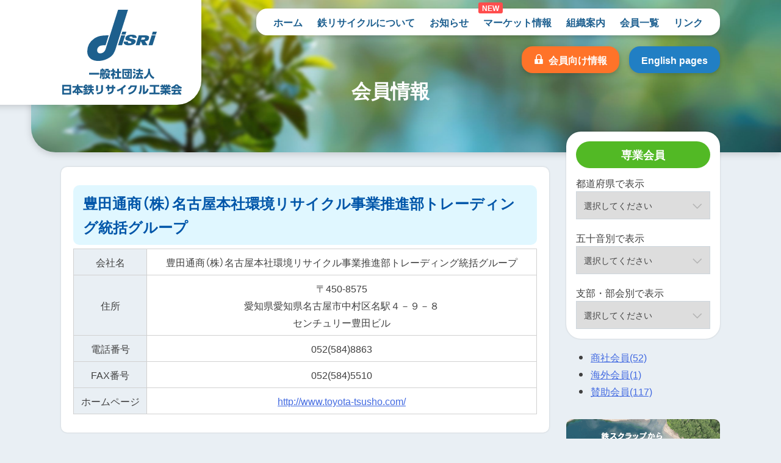

--- FILE ---
content_type: text/html; charset=UTF-8
request_url: https://www.jisri.or.jp/kaiin/mid230004
body_size: 6182
content:
<!doctype html>
<html lang="ja">
<head>
	<!-- Global site tag (gtag.js) - Google Analytics -->
	<script async src="https://www.googletagmanager.com/gtag/js?id=UA-19954070-2"></script>
	<script>
		window.dataLayer = window.dataLayer || [];
		function gtag(){dataLayer.push(arguments);}
		gtag('js', new Date());

		gtag('config', 'UA-19954070-2');
	</script>
	<meta charset="UTF-8">
	<meta name="viewport" content="width=device-width, initial-scale=1">
	<link rel="profile" href="https://gmpg.org/xfn/11">

	<title>豊田通商（株）名古屋本社環境リサイクル事業推進部トレーディング統括グループ &#8211; 一般社団法人日本鉄リサイクル工業会</title>
<meta name='robots' content='max-image-preview:large' />
	<style>img:is([sizes="auto" i], [sizes^="auto," i]) { contain-intrinsic-size: 3000px 1500px }</style>
	<link rel='stylesheet' id='wp-block-library-css' href='https://www.jisri.or.jp/wp-includes/css/dist/block-library/style.min.css' media='all' />
<style id='classic-theme-styles-inline-css'>
/*! This file is auto-generated */
.wp-block-button__link{color:#fff;background-color:#32373c;border-radius:9999px;box-shadow:none;text-decoration:none;padding:calc(.667em + 2px) calc(1.333em + 2px);font-size:1.125em}.wp-block-file__button{background:#32373c;color:#fff;text-decoration:none}
</style>
<link rel='stylesheet' id='style-css' href='https://www.jisri.or.jp/wp-content/themes/jisri/style.css' media='all' />
<link rel='stylesheet' id='styles-css' href='https://www.jisri.or.jp/wp-content/themes/jisri/css/styles.css?20250404' media='all' />
<script src="//ajax.googleapis.com/ajax/libs/jquery/3.4.1/jquery.min.js" id="jquery-js-js"></script>
<link rel="canonical" href="https://www.jisri.or.jp/kaiin/mid230004" />
</head>

<body class="kaiin-template-default single single-kaiin postid-1159 no-sidebar">
<div id="page" class="site">
	<a class="skip-link screen-reader-text" href="#primary">Skip to content</a>

	<div class="upper-sticky-wrap">

		<header id="masthead" class="site-header">
			<div class="site-branding">
									<p class="site-title"><a href="https://www.jisri.or.jp/" rel="home"><img src="https://www.jisri.or.jp/wp-content/themes/jisri/img/logo.svg" alt="一般社団法人日本鉄リサイクル工業会" class="site-title__logo"/></a></p>
							</div><!-- .site-branding -->

			<button id="menu-toggle" class="menu-toggle"><span>Menu</span></button>

			<nav id="site-navigation" class="main-navigation" role="navigation">
								<ul class="hnav__main">
					<li><a href="https://www.jisri.or.jp/" class="icon_home">ホーム</a></li>
					<li class="hassub">
						<a href="https://www.jisri.or.jp/recycle.html">鉄リサイクルについて</a>
						<ul class="sub">
							<li><a href="https://www.jisri.or.jp/recycle.html">鉄のリサイクルについて</a></li>
							<li><a href="https://www.jisri.or.jp/recycle/technology.html">鉄リサイクルの仕組み</a></li>
							<li><a href="https://www.jisri.or.jp/recycle/distribution.html">世界における鉄スクラップの<br>流通フロー</a></li>
							<li><a href="https://www.jisri.or.jp/recycle/specification.html">製品の種類と検収規格</a></li>
						</ul>
					</li>
										<li><a href="https://www.jisri.or.jp/topics">お知らせ</a></li>
										<li class="hassub">
												<a href="https://www.jisri.or.jp/market" class="gm_new">マーケット情報</a>
												<ul class="sub">
							<li><a href="https://www.jisri.or.jp/market">市況</a></li>
							<li><a href="https://www.jisri.or.jp/kakaku">価格推移表</a></li>
						</ul>
					</li>
					<li class="hassub">
						<a href="https://www.jisri.or.jp/about.html">組織案内</a>
						<ul class="sub">
							<li><a href="https://www.jisri.or.jp/about.html">組織概要</a></li>
							<li><a href="https://www.jisri.or.jp/about/renrakusaki.html">本部・支部の連絡先</a></li>
							<li><a href="https://www.jisri.or.jp/about/teikan.html">定款</a></li>
							<li><a href="https://www.jisri.or.jp/about/shiryou.html">業務及び財務に関する資料</a></li>
							<li><a href="https://www.jisri.or.jp/documents/taishaku-taishouhyou.pdf" target="_blank" class="pdf">電子公告（貸借対照表）</a></li>
						</ul>
					</li>
					<li><a href="https://www.jisri.or.jp/kaiin">会員一覧</a></li>
					<li><a href="https://www.jisri.or.jp/link.html">リンク</a></li>
				</ul>
				<ul class="hnav__util">
					<li><a href="https://www.jisri.or.jp/members/" class="btn-members">会員向け情報</a></li>
					<li><a href="https://www.jisri.or.jp/english/" class="btn-english">English pages</a></li>
				</ul>
			</nav><!-- .main-navigation -->
		</header><!-- #masthead -->

		<div class="middole-wrap">

<main id="primary" class="site-main">
	
	<div class="page-header">
		<h1 class="page-title">会員情報</h1>
	</div><!-- .page-header -->

	<article id="post-1159" class="content-area post-1159 kaiin type-kaiin status-publish hentry members_type-109 members_prefectures-81">
		<div class="entry-content">
			<div class="topics-content content-box">
				<header class="topics-header">
					<h1 class="entry-title">豊田通商（株）名古屋本社環境リサイクル事業推進部トレーディング統括グループ</h1>				</header><!-- .entry-header -->


								
				<table><tbody>
				<!-- <tr><th>会員種類</th><td>商社会員</td></tr> -->
				<!-- <tr><th>会員番号</th><td>230004</td></tr> -->
				<tr><th>会社名</th><td>豊田通商（株）名古屋本社環境リサイクル事業推進部トレーディング統括グループ</td></tr>
				<!-- <tr><th>会社名かな</th><td>とよたつうしょうなごやほんしゃ</td></tr> -->
				<!-- <tr><th>所属部会</th><td></td></tr> -->
				<tr><th>住所</th><td>〒450-8575<br>愛知県愛知県名古屋市中村区名駅４－９－８<br>センチュリー豊田ビル</td></tr>
				<tr><th>電話番号</th><td>052(584)8863</td></tr>
				<tr><th>FAX番号</th><td>052(584)5510 </td></tr>
				<tr><th>ホームページ</th><td><a href="http://www.toyota-tsusho.com/" target="_blank">http://www.toyota-tsusho.com/</a></td></tr>
				</tbody></table>
				
								</div><!-- .content-box -->
			</div><!-- .entry-content -->

		</article><!-- #post-## -->

	</main><!-- #main -->

<aside id="secondary" class="widget-area">
	<div class="widget-wrap">
						
		
				<dl class="widget-box">
			<dt>専業会員</dt>
			<dd>
			都道府県で表示
			<select name="cat-dropdown" onchange="document.location.href=this.options[this.selectedIndex].value;" class="post-catselect"><option value="" selected="selected">選択してください</option><option value="https://www.jisri.or.jp/kaiin/prefectures/%e5%8c%97%e6%b5%b7%e9%81%93">北海道(58)</option><option value="https://www.jisri.or.jp/kaiin/prefectures/%e9%9d%92%e6%a3%ae%e7%9c%8c">青森県(3)</option><option value="https://www.jisri.or.jp/kaiin/prefectures/%e5%b2%a9%e6%89%8b%e7%9c%8c">岩手県(13)</option><option value="https://www.jisri.or.jp/kaiin/prefectures/%e5%ae%ae%e5%9f%8e%e7%9c%8c">宮城県(18)</option><option value="https://www.jisri.or.jp/kaiin/prefectures/%e7%a7%8b%e7%94%b0%e7%9c%8c">秋田県(12)</option><option value="https://www.jisri.or.jp/kaiin/prefectures/%e5%b1%b1%e5%bd%a2%e7%9c%8c">山形県(6)</option><option value="https://www.jisri.or.jp/kaiin/prefectures/%e7%a6%8f%e5%b3%b6%e7%9c%8c">福島県(17)</option><option value="https://www.jisri.or.jp/kaiin/prefectures/%e8%8c%a8%e5%9f%8e%e7%9c%8c">茨城県(22)</option><option value="https://www.jisri.or.jp/kaiin/prefectures/%e6%a0%83%e6%9c%a8%e7%9c%8c">栃木県(15)</option><option value="https://www.jisri.or.jp/kaiin/prefectures/%e7%be%a4%e9%a6%ac%e7%9c%8c">群馬県(22)</option><option value="https://www.jisri.or.jp/kaiin/prefectures/%e5%9f%bc%e7%8e%89%e7%9c%8c">埼玉県(45)</option><option value="https://www.jisri.or.jp/kaiin/prefectures/%e5%8d%83%e8%91%89%e7%9c%8c">千葉県(54)</option><option value="https://www.jisri.or.jp/kaiin/prefectures/%e6%9d%b1%e4%ba%ac%e9%83%bd">東京都(72)</option><option value="https://www.jisri.or.jp/kaiin/prefectures/%e7%a5%9e%e5%a5%88%e5%b7%9d%e7%9c%8c">神奈川県(40)</option><option value="https://www.jisri.or.jp/kaiin/prefectures/%e6%96%b0%e6%bd%9f%e7%9c%8c">新潟県(12)</option><option value="https://www.jisri.or.jp/kaiin/prefectures/%e5%b1%b1%e6%a2%a8%e7%9c%8c">山梨県(6)</option><option value="https://www.jisri.or.jp/kaiin/prefectures/%e5%af%8c%e5%b1%b1%e7%9c%8c">富山県(6)</option><option value="https://www.jisri.or.jp/kaiin/prefectures/%e7%9f%b3%e5%b7%9d%e7%9c%8c">石川県(7)</option><option value="https://www.jisri.or.jp/kaiin/prefectures/%e7%a6%8f%e4%ba%95%e7%9c%8c">福井県(2)</option><option value="https://www.jisri.or.jp/kaiin/prefectures/%e9%95%b7%e9%87%8e%e7%9c%8c">長野県(10)</option><option value="https://www.jisri.or.jp/kaiin/prefectures/%e5%b2%90%e9%98%9c%e7%9c%8c">岐阜県(10)</option><option value="https://www.jisri.or.jp/kaiin/prefectures/%e9%9d%99%e5%b2%a1%e7%9c%8c">静岡県(32)</option><option value="https://www.jisri.or.jp/kaiin/prefectures/%e6%84%9b%e7%9f%a5%e7%9c%8c">愛知県(59)</option><option value="https://www.jisri.or.jp/kaiin/prefectures/%e4%b8%89%e9%87%8d%e7%9c%8c">三重県(8)</option><option value="https://www.jisri.or.jp/kaiin/prefectures/%e4%ba%ac%e9%83%bd%e5%ba%9c">京都府(8)</option><option value="https://www.jisri.or.jp/kaiin/prefectures/%e5%a4%a7%e9%98%aa%e5%ba%9c">大阪府(61)</option><option value="https://www.jisri.or.jp/kaiin/prefectures/%e5%85%b5%e5%ba%ab%e7%9c%8c">兵庫県(33)</option><option value="https://www.jisri.or.jp/kaiin/prefectures/%e5%a5%88%e8%89%af%e7%9c%8c">奈良県(3)</option><option value="https://www.jisri.or.jp/kaiin/prefectures/%e5%92%8c%e6%ad%8c%e5%b1%b1%e7%9c%8c">和歌山県(4)</option><option value="https://www.jisri.or.jp/kaiin/prefectures/%e9%b3%a5%e5%8f%96%e7%9c%8c">鳥取県(5)</option><option value="https://www.jisri.or.jp/kaiin/prefectures/%e5%b3%b6%e6%a0%b9%e7%9c%8c">島根県(6)</option><option value="https://www.jisri.or.jp/kaiin/prefectures/%e5%b2%a1%e5%b1%b1%e7%9c%8c">岡山県(22)</option><option value="https://www.jisri.or.jp/kaiin/prefectures/%e5%ba%83%e5%b3%b6%e7%9c%8c">広島県(19)</option><option value="https://www.jisri.or.jp/kaiin/prefectures/%e5%b1%b1%e5%8f%a3%e7%9c%8c">山口県(9)</option><option value="https://www.jisri.or.jp/kaiin/prefectures/%e5%be%b3%e5%b3%b6%e7%9c%8c">徳島県(5)</option><option value="https://www.jisri.or.jp/kaiin/prefectures/%e9%a6%99%e5%b7%9d%e7%9c%8c">香川県(9)</option><option value="https://www.jisri.or.jp/kaiin/prefectures/%e6%84%9b%e5%aa%9b%e7%9c%8c">愛媛県(5)</option><option value="https://www.jisri.or.jp/kaiin/prefectures/%e9%ab%98%e7%9f%a5%e7%9c%8c">高知県(5)</option><option value="https://www.jisri.or.jp/kaiin/prefectures/%e7%a6%8f%e5%b2%a1%e7%9c%8c">福岡県(27)</option><option value="https://www.jisri.or.jp/kaiin/prefectures/%e4%bd%90%e8%b3%80%e7%9c%8c">佐賀県(5)</option><option value="https://www.jisri.or.jp/kaiin/prefectures/%e9%95%b7%e5%b4%8e%e7%9c%8c">長崎県(5)</option><option value="https://www.jisri.or.jp/kaiin/prefectures/%e7%86%8a%e6%9c%ac%e7%9c%8c">熊本県(7)</option><option value="https://www.jisri.or.jp/kaiin/prefectures/%e5%a4%a7%e5%88%86%e7%9c%8c">大分県(5)</option><option value="https://www.jisri.or.jp/kaiin/prefectures/%e5%ae%ae%e5%b4%8e%e7%9c%8c">宮崎県(6)</option><option value="https://www.jisri.or.jp/kaiin/prefectures/%e9%b9%bf%e5%85%90%e5%b3%b6%e7%9c%8c">鹿児島県(4)</option><option value="https://www.jisri.or.jp/kaiin/prefectures/%e6%b2%96%e7%b8%84%e7%9c%8c">沖縄県(2)</option></select>			</dd>
			<dd>
			五十音別で表示
			<select name="cat-dropdown" onchange="document.location.href=this.options[this.selectedIndex].value;" class="post-catselect">
				<option value="" selected="selected">選択してください</option>
				<option value="/kaiin/type/専業会員?kana=1">あ行</option>
				<option value="/kaiin/type/専業会員?kana=2">か行</option>
				<option value="/kaiin/type/専業会員?kana=3">さ行</option>
				<option value="/kaiin/type/専業会員?kana=4">た行</option>
				<option value="/kaiin/type/専業会員?kana=5">な行</option>
				<option value="/kaiin/type/専業会員?kana=6">は行</option>
				<option value="/kaiin/type/専業会員?kana=7">ま行</option>
				<option value="/kaiin/type/専業会員?kana=8">や行</option>
				<option value="/kaiin/type/専業会員?kana=9">ら行</option>
				<option value="/kaiin/type/専業会員?kana=10">わ行</option>
			</select>
			</dd>
			<dd>
			支部・部会別で表示
			<select name="cat-dropdown" onchange="document.location.href=this.options[this.selectedIndex].value;" class="post-catselect"><option value="/kakaku" selected="selected">選択してください</option><option value="https://www.jisri.or.jp/kaiin/section/%e5%8c%97%e6%b5%b7%e9%81%93%e6%94%af%e9%83%a8">【北海道支部(59)】</option><option value="https://www.jisri.or.jp/kaiin/section/%e6%9d%b1%e5%8c%97%e6%94%af%e9%83%a8">【東北支部(69)】</option><option value="https://www.jisri.or.jp/kaiin/section/%e9%9d%92%e6%a3%ae%e7%9c%8c%e9%83%a8%e4%bc%9a">&nbsp;&nbsp;&nbsp;&nbsp;-&nbsp;青森県部会(3)</option><option value="https://www.jisri.or.jp/kaiin/section/%e5%b2%a9%e6%89%8b%e7%9c%8c%e9%83%a8%e4%bc%9a">&nbsp;&nbsp;&nbsp;&nbsp;-&nbsp;岩手県部会(12)</option><option value="https://www.jisri.or.jp/kaiin/section/%e5%ae%ae%e5%9f%8e%e7%9c%8c%e9%83%a8%e4%bc%9a">&nbsp;&nbsp;&nbsp;&nbsp;-&nbsp;宮城県部会(19)</option><option value="https://www.jisri.or.jp/kaiin/section/%e7%a7%8b%e7%94%b0%e7%9c%8c%e9%83%a8%e4%bc%9a">&nbsp;&nbsp;&nbsp;&nbsp;-&nbsp;秋田県部会(12)</option><option value="https://www.jisri.or.jp/kaiin/section/%e5%b1%b1%e5%bd%a2%e7%9c%8c%e9%83%a8%e4%bc%9a">&nbsp;&nbsp;&nbsp;&nbsp;-&nbsp;山形県部会(6)</option><option value="https://www.jisri.or.jp/kaiin/section/%e7%a6%8f%e5%b3%b6%e7%9c%8c%e9%83%a8%e4%bc%9a">&nbsp;&nbsp;&nbsp;&nbsp;-&nbsp;福島県部会(17)</option><option value="https://www.jisri.or.jp/kaiin/section/%e9%96%a2%e6%9d%b1%e6%94%af%e9%83%a8">【関東支部(288)】</option><option value="https://www.jisri.or.jp/kaiin/section/%e8%8c%a8%e5%9f%8e%e9%83%a8%e4%bc%9a">&nbsp;&nbsp;&nbsp;&nbsp;-&nbsp;茨城部会(21)</option><option value="https://www.jisri.or.jp/kaiin/section/%e6%a0%83%e6%9c%a8%e9%83%a8%e4%bc%9a">&nbsp;&nbsp;&nbsp;&nbsp;-&nbsp;栃木部会(15)</option><option value="https://www.jisri.or.jp/kaiin/section/%e7%be%a4%e9%a6%ac%e9%83%a8%e4%bc%9a">&nbsp;&nbsp;&nbsp;&nbsp;-&nbsp;群馬部会(21)</option><option value="https://www.jisri.or.jp/kaiin/section/%e5%9f%bc%e7%8e%89%e9%83%a8%e4%bc%9a">&nbsp;&nbsp;&nbsp;&nbsp;-&nbsp;埼玉部会(43)</option><option value="https://www.jisri.or.jp/kaiin/section/%e5%8d%83%e8%91%89%e9%83%a8%e4%bc%9a">&nbsp;&nbsp;&nbsp;&nbsp;-&nbsp;千葉部会(53)</option><option value="https://www.jisri.or.jp/kaiin/section/%e5%9f%8e%e5%8c%97%e9%83%a8%e4%bc%9a">&nbsp;&nbsp;&nbsp;&nbsp;-&nbsp;城北部会(13)</option><option value="https://www.jisri.or.jp/kaiin/section/%e5%9f%8e%e6%9d%b1%e9%83%a8%e4%bc%9a">&nbsp;&nbsp;&nbsp;&nbsp;-&nbsp;城東部会(37)</option><option value="https://www.jisri.or.jp/kaiin/section/%e5%9f%8e%e5%8d%97%e9%83%a8%e4%bc%9a">&nbsp;&nbsp;&nbsp;&nbsp;-&nbsp;城南部会(20)</option><option value="https://www.jisri.or.jp/kaiin/section/%e5%9f%8e%e8%a5%bf%e9%83%a8%e4%bc%9a">&nbsp;&nbsp;&nbsp;&nbsp;-&nbsp;城西部会(7)</option><option value="https://www.jisri.or.jp/kaiin/section/%e7%a5%9e%e5%a5%88%e5%b7%9d%e9%83%a8%e4%bc%9a">&nbsp;&nbsp;&nbsp;&nbsp;-&nbsp;神奈川部会(40)</option><option value="https://www.jisri.or.jp/kaiin/section/%e6%96%b0%e6%bd%9f%e9%83%a8%e4%bc%9a">&nbsp;&nbsp;&nbsp;&nbsp;-&nbsp;新潟部会(12)</option><option value="https://www.jisri.or.jp/kaiin/section/%e5%b1%b1%e6%a2%a8%e9%83%a8%e4%bc%9a">&nbsp;&nbsp;&nbsp;&nbsp;-&nbsp;山梨部会(6)</option><option value="https://www.jisri.or.jp/kaiin/section/%e4%b8%ad%e9%83%a8%e6%94%af%e9%83%a8">【中部支部(133)】</option><option value="https://www.jisri.or.jp/kaiin/section/%e5%af%8c%e5%b1%b1%e7%9c%8c%e9%83%a8%e4%bc%9a">&nbsp;&nbsp;&nbsp;&nbsp;-&nbsp;富山県部会(6)</option><option value="https://www.jisri.or.jp/kaiin/section/%e7%9f%b3%e5%b7%9d%e7%9c%8c%e9%83%a8%e4%bc%9a">&nbsp;&nbsp;&nbsp;&nbsp;-&nbsp;石川県部会(7)</option><option value="https://www.jisri.or.jp/kaiin/section/%e7%a6%8f%e4%ba%95%e7%9c%8c%e9%83%a8%e4%bc%9a">&nbsp;&nbsp;&nbsp;&nbsp;-&nbsp;福井県部会(2)</option><option value="https://www.jisri.or.jp/kaiin/section/%e9%95%b7%e9%87%8e%e7%9c%8c%e9%83%a8%e4%bc%9a">&nbsp;&nbsp;&nbsp;&nbsp;-&nbsp;長野県部会(10)</option><option value="https://www.jisri.or.jp/kaiin/section/%e5%b2%90%e9%98%9c%e7%9c%8c%e9%83%a8%e4%bc%9a">&nbsp;&nbsp;&nbsp;&nbsp;-&nbsp;岐阜県部会(10)</option><option value="https://www.jisri.or.jp/kaiin/section/%e9%9d%99%e5%b2%a1%e7%9c%8c%e9%83%a8%e4%bc%9a">&nbsp;&nbsp;&nbsp;&nbsp;-&nbsp;静岡県部会(32)</option><option value="https://www.jisri.or.jp/kaiin/section/%e6%84%9b%e7%9f%a5%e7%9c%8c%e9%83%a8%e4%bc%9a">&nbsp;&nbsp;&nbsp;&nbsp;-&nbsp;愛知県部会(59)</option><option value="https://www.jisri.or.jp/kaiin/section/%e4%b8%89%e9%87%8d%e7%9c%8c%e9%83%a8%e4%bc%9a">&nbsp;&nbsp;&nbsp;&nbsp;-&nbsp;三重県部会(6)</option><option value="https://www.jisri.or.jp/kaiin/section/%e9%96%a2%e8%a5%bf%e6%94%af%e9%83%a8">【関西支部(112)】</option><option value="https://www.jisri.or.jp/kaiin/section/%e4%b8%ad%e5%9b%9b%e5%9b%bd%e6%94%af%e9%83%a8">【中四国支部(85)】</option><option value="https://www.jisri.or.jp/kaiin/section/%e5%b2%a1%e5%b1%b1%e9%83%a8%e4%bc%9a">&nbsp;&nbsp;&nbsp;&nbsp;-&nbsp;岡山部会(22)</option><option value="https://www.jisri.or.jp/kaiin/section/%e5%ba%83%e5%b3%b6%e9%83%a8%e4%bc%9a">&nbsp;&nbsp;&nbsp;&nbsp;-&nbsp;広島部会(19)</option><option value="https://www.jisri.or.jp/kaiin/section/%e5%9b%9b%e5%9b%bd%e9%83%a8%e4%bc%9a">&nbsp;&nbsp;&nbsp;&nbsp;-&nbsp;四国部会(24)</option><option value="https://www.jisri.or.jp/kaiin/section/%e5%b1%b1%e5%8f%a3%e9%83%a8%e4%bc%9a">&nbsp;&nbsp;&nbsp;&nbsp;-&nbsp;山口部会(9)</option><option value="https://www.jisri.or.jp/kaiin/section/%e5%b1%b1%e9%99%b0%e9%83%a8%e4%bc%9a">&nbsp;&nbsp;&nbsp;&nbsp;-&nbsp;山陰部会(11)</option><option value="https://www.jisri.or.jp/kaiin/section/%e4%b9%9d%e5%b7%9e%e6%94%af%e9%83%a8">【九州支部(63)】</option><option value="https://www.jisri.or.jp/kaiin/section/%e7%a6%8f%e5%b2%a1%e7%9c%8c%e9%83%a8%e4%bc%9a">&nbsp;&nbsp;&nbsp;&nbsp;-&nbsp;福岡県部会(27)</option><option value="https://www.jisri.or.jp/kaiin/section/%e4%bd%90%e8%b3%80%e7%9c%8c%e9%83%a8%e4%bc%9a">&nbsp;&nbsp;&nbsp;&nbsp;-&nbsp;佐賀県部会(5)</option><option value="https://www.jisri.or.jp/kaiin/section/%e9%95%b7%e5%b4%8e%e7%9c%8c%e9%83%a8%e4%bc%9a">&nbsp;&nbsp;&nbsp;&nbsp;-&nbsp;長崎県部会(5)</option><option value="https://www.jisri.or.jp/kaiin/section/%e7%86%8a%e6%9c%ac%e7%9c%8c%e9%83%a8%e4%bc%9a">&nbsp;&nbsp;&nbsp;&nbsp;-&nbsp;熊本県部会(7)</option><option value="https://www.jisri.or.jp/kaiin/section/%e5%a4%a7%e5%88%86%e7%9c%8c%e9%83%a8%e4%bc%9a">&nbsp;&nbsp;&nbsp;&nbsp;-&nbsp;大分県部会(5)</option><option value="https://www.jisri.or.jp/kaiin/section/%e5%ae%ae%e5%b4%8e%e7%9c%8c%e9%83%a8%e4%bc%9a">&nbsp;&nbsp;&nbsp;&nbsp;-&nbsp;宮崎県部会(6)</option><option value="https://www.jisri.or.jp/kaiin/section/%e9%b9%bf%e5%85%90%e5%b3%b6%e7%9c%8c%e9%83%a8%e4%bc%9a">&nbsp;&nbsp;&nbsp;&nbsp;-&nbsp;鹿児島県部会(4)</option><option value="https://www.jisri.or.jp/kaiin/section/%e6%b2%96%e7%b8%84%e7%9c%8c%e9%83%a8%e4%bc%9a">&nbsp;&nbsp;&nbsp;&nbsp;-&nbsp;沖縄県部会(2)</option></select>			</dd>
		</dl>
		
		<ul class="sidebtn">
		<li><a href="https://www.jisri.or.jp/kaiin/type/%e5%95%86%e7%a4%be%e4%bc%9a%e5%93%a1">商社会員<span>(52)</span></a></li><li><a href="https://www.jisri.or.jp/kaiin/type/%e6%b5%b7%e5%a4%96%e4%bc%9a%e5%93%a1">海外会員<span>(1)</span></a></li><li><a href="https://www.jisri.or.jp/kaiin/type/%e8%b3%9b%e5%8a%a9%e4%bc%9a%e5%93%a1">賛助会員<span>(117)</span></a></li>		</ul>

				
				
		
		<ul class="widget-bn">
			<li><a href="/prmovie01.html"><img src="/wp-content/themes/jisri/img/bn_s_co2rm_e.png?20250918" alt="CO2 -1.28t 〜 環境編"></a></li>
			<li><a href="/prmovie02.html"><img src="/wp-content/themes/jisri/img/bn_s_co2rm_i.png" alt="CO2 -1.28t 〜 業界編"></a></li>
			<li><a href="/prmovie03.html"><img src="/wp-content/themes/jisri/img/bn_s_co2rm_cm.png" alt="CO2 -1.28t CM"></a></li>
		</ul>

	</div><!-- .wiget-wrap -->
</aside><!-- #secondary.wiget-area -->
		</div>
		<!-- /.middle-wrap -->
	</div>
	<!-- /.upper-wrap -->

	<div class="bottom-wrap">
		<footer id="colophon" class="site-footer" role="contentinfo">
			<div class="site-footer-inner">
				<div class="footer-info">

					<aside class="footer-membership">
						<div class="footer-membership__bg">
							<picture>
								<source srcset="https://www.jisri.or.jp/wp-content/themes/jisri/img/footer_membership.jpg" media="(min-width: 751px)" type="image/jpg">
								<source srcset="https://www.jisri.or.jp/wp-content/themes/jisri/img/footer_membership_sp.jpg" media="(max-width: 750px)" type="image/png">
								<img src="https://www.jisri.or.jp/wp-content/themes/jisri/img/footer_membership.jpg" alt="">
							</picture>
						</div>
						<dl>
							<dt>日本鉄リサイクル工業会への入会案内</dt>
							<dd>
								<p>当会に入会を希望される事業所の方は、所定の「入会申込書」及び「会社概要表」を管轄の支部（部会）へご提出いただきます。支部、部会ではなく本部登録をご希望の場合は先ずは本部事務局へご連絡いただきますようお願い致します。入会金は50,000円、年額会費は会費に関する規則に基づき算定されます。他に「賛助会員」の制度もございます。</p>
								<a href="https://www.jisri.or.jp/about/renrakusaki.html#membership" class="btn-membership icon-arrow">入会案内に移動</a></dd>
						</dl>
					</aside>
					<!-- /.footer-membership -->

					<nav class="footer-nav" role="navigation">
						<ul>
							<li><a href="https://www.jisri.or.jp/recycle.html">■鉄リサイクルについて</a>
								<ul>
									<li><a href="https://www.jisri.or.jp/recycle/technology.html">・鉄リサイクルの仕組み</a></li>
									<li><a href="https://www.jisri.or.jp/recycle/distribution.html">・国際商品― 輸出入</a></li>
									<li><a href="https://www.jisri.or.jp/recycle/specification.html">・製品の種類と検収規格</a></li>
								</ul>
							</li>
						</ul>
						<ul>
							<li><a href="https://www.jisri.or.jp/market">■マーケット情報</a>
								<ul>
									<li><a href="https://www.jisri.or.jp/market">・マーケットの動向</a></li>
									<li><a href="https://www.jisri.or.jp/kakaku">・価格推移表</a></li>
								</ul>
							</li>
							<li><a href="https://www.jisri.or.jp/topics">■お知らせ</a></li>
							<li><a href="https://www.jisri.or.jp/link.html">■リンク</a></li>
						</ul>
						<ul>
							<li><a href="https://www.jisri.or.jp/about.html">■組織案内</a>
								<ul>
									<li><a href="https://www.jisri.or.jp/about.html">・組織概要</a></li>
									<li><a href="https://www.jisri.or.jp/about/renrakusaki.html">・本部・支部の連絡先</a></li>
									<li><a href="https://www.jisri.or.jp/about/teikan.html">・定款</a></li>
									<li><a href="https://www.jisri.or.jp/about/shiryou.html">・業務及び財務に関する資料</a></li>
								</ul>
							</li>
							<li><a href="https://www.jisri.or.jp/kaiin">■会員一覧</a></li>
						</ul>
						<div class="btn-members"><a href="https://www.jisri.or.jp/members">会員専用ページ</a></div>
					</nav>
					<!-- /.footer-nav -->
					<div class="site-footer__logo"><a href="https://www.jisri.or.jp/" rel="home"><img src="https://www.jisri.or.jp/wp-content/themes/jisri/img/logo.svg" alt="一般社団法人日本鉄リサイクル工業会"/></a></div>
				</div>
			</div>
			
			
			<div class="page-bottom">
				<div id="pagetop" class="btn-pagetop">ページの先頭へ</div>
				<div class="copyright">&copy;2019-2026 Japan Iron And Steel Recycling Institute, All rights reserved.</div>
			</div>
			<!-- .site-info -->
		</footer><!-- .site-footer -->
	</div><!-- .bottom-wrap -->
</div><!-- #page -->

<script>
  const myFunc = function() {
    const target = document.getElementsByClassName('slidein');
    const position = Math.floor(window.innerHeight * .75);

    for (let i = 0; i < target.length; i++) {
      let offsetTop = Math.floor(target[i].getBoundingClientRect().top);

      if (offsetTop < position) {
          target[i].classList.add('show');
      }
    }
  }

  window.addEventListener('load', myFunc, false);
  window.addEventListener('scroll', myFunc, false);
</script>
<script src="https://www.jisri.or.jp/wp-content/themes/jisri/js/script.js" id="script-js"></script>

</body>
</html>


--- FILE ---
content_type: text/css
request_url: https://www.jisri.or.jp/wp-content/themes/jisri/css/styles.css?20250404
body_size: 13261
content:
@charset "UTF-8";
html {
  font-family: "YakuHanJPs", sans-serif;
  -webkit-text-size-adjust: 100%;
  -ms-text-size-adjust: 100%;
}

body {
  background: #e9eff4;
  line-height: 1.75;
}

img {
  vertical-align: top;
}

ul, ol {
  margin-left: 0;
}

/* TABLE */
table, th, td {
  border: 1px solid #d1d1d1;
}

table {
  border-collapse: collapse;
  border-spacing: 0;
  border-width: 1px 0 0 1px;
  margin: 0;
}
table th {
  text-align: center;
  background: #e9eff4;
  border: 1px solid #d1d1d1;
  border-width: 0 1px 1px 0;
  font-weight: normal;
  padding: 0.4375em;
}
table td {
  text-align: center;
  border: 1px solid #d1d1d1;
  border-width: 0 1px 1px 0;
  padding: 0.4375em;
}

caption {
  font-weight: normal;
  text-align: left;
}

/* FORM */
select {
  -webkit-appearance: none;
  -moz-appearance: none;
  appearance: none;
}

select::-ms-expand {
  display: none;
}

select {
  position: relative;
  width: 100%;
  -webkit-box-sizing: border-box;
          box-sizing: border-box;
  padding: 12px;
  border: 1px solid #CDD6DD;
  outline: none;
  z-index: 10;
  background-image: url("data:image/svg+xml;charset=utf8,%3Csvg%20xmlns%3D%22http%3A%2F%2Fwww.w3.org%2F2000%2Fsvg%22%20xmlns%3Axlink%3D%22http%3A%2F%2Fwww.w3.org%2F1999%2Fxlink%22%20width%3D%2216px%22%20height%3D%2211px%22%3E%0A%3Cpath%20fill-rule%3D%22evenodd%22%20%20stroke%3D%22rgb(181%2C%20181%2C%20181)%22%20stroke-width%3D%221.5px%22%20stroke-linecap%3D%22butt%22%20stroke-linejoin%3D%22miter%22%20fill%3D%22none%22%20d%3D%22M14.762%2C2.774%20L7.750%2C9.756%20L0.738%2C2.774%20%22%2F%3E%0A%3C%2Fsvg%3E");
  background-repeat: no-repeat;
  background-position: right 12px center;
  font-size: 14px;
  line-height: 20px;
}

/* LAYOUT */
@media screen and (max-width: 750px) {
  .br-pc {
    display: none !important;
  }
}
/* site-header */
.site-header {
  position: fixed;
  z-index: 15;
  top: 0;
  left: 0;
  width: 100%;
}

.site-branding {
  position: relative;
  z-index: 200;
  background: #fff;
  border-bottom-right-radius: 2.5rem;
  width: 250px;
  padding: 15px 20px;
  -webkit-filter: drop-shadow(0 3px 6px rgba(0, 0, 0, 0.16));
          filter: drop-shadow(0 3px 6px rgba(0, 0, 0, 0.16));
  -webkit-transition: all 0.2s ease;
  transition: all 0.2s ease;
}
@media screen and (min-width: 1121px) {
  .site-branding {
    margin-left: calc((100% - 1120px) * 0.5);
  }
}
@media screen and (max-width: 1120px) {
  .site-branding {
    margin-left: 0;
  }
}
@media screen and (max-width: 860px) {
  .site-branding {
    width: 180px;
    padding: 10px 15px;
    border-bottom-right-radius: 30px;
  }
}
@media screen and (max-width: 750px) {
  .site-branding {
    width: 150px;
    padding: 10px;
    border-bottom-right-radius: 20px;
  }
}
.site-branding::before {
  content: "";
  display: block;
  position: absolute;
  left: calc((100vw - 1080px) * -0.5);
  top: 0;
  width: calc((100vw - 1080px) * 0.5);
  height: 100%;
  background: #fff;
}

.site-title {
  width: -webkit-fit-content;
  width: -moz-fit-content;
  width: fit-content;
  margin: 0;
  -webkit-transition: all 0.2s ease;
  transition: all 0.2s ease;
}
.site-title a {
  display: block;
}
.site-title__logo {
  width: 200px;
  height: 142px;
  -webkit-transition: all 0.2s ease;
  transition: all 0.2s ease;
}
@media screen and (max-width: 860px) {
  .site-title__logo {
    width: 140px;
    height: 100px;
  }
}
@media screen and (max-width: 750px) {
  .site-title__logo {
    width: 128px;
    height: 90px;
  }
}

/* main-navigation */
.main-navigation ul {
  list-style: none;
  margin: 0;
}
.main-navigation a {
  text-decoration: none;
}

.hnav__main {
  position: absolute;
  right: calc((100% - 1080px) * 0.5);
  top: 14px;
  display: -webkit-box;
  display: -ms-flexbox;
  display: flex;
  -webkit-box-pack: justify;
      -ms-flex-pack: justify;
          justify-content: space-between;
  max-width: 832px;
  padding: 0 20px;
  border-radius: 18px;
  background: #fff;
  -webkit-box-shadow: 0px 3px 6px rgba(0, 0, 0, 0.16);
          box-shadow: 0px 3px 6px rgba(0, 0, 0, 0.16);
}
.hnav__main > li {
  position: relative;
  padding: 4px 0;
}
.hnav__main > li + li {
  margin-left: 0.5em;
}
.hnav__main > li a {
  display: block;
  padding: 0 0.5em;
  border-radius: 1em;
  color: #1d5f8f;
  font-weight: bold;
  line-height: 2.25;
}
.hnav__main > li a.gm_new::after {
  position: absolute;
  top: -0.8em;
  left: 0em;
  content: "NEW";
  display: inline-block;
  padding: 0.25em 0.5em;
  background: #ff4d4d;
  border-radius: 3px;
  line-height: 1;
  font-size: 12px;
  color: #fff;
}
@media screen and (max-width: 1040px) {
  .hnav__main > li a.gm_new::after {
    position: static;
    margin-left: 0.5em;
    vertical-align: 0.2em;
  }
}
.hnav__main > li:hover ul {
  left: 50%;
  -webkit-transform: translateX(-50%);
          transform: translateX(-50%);
}
@media screen and (min-width: 1040px) {
  .hnav__main .sub {
    border-bottom-left-radius: 9px;
    border-bottom-right-radius: 9px;
    background: #fff;
    -webkit-box-shadow: 0px 3px 6px rgba(0, 0, 0, 0.16);
            box-shadow: 0px 3px 6px rgba(0, 0, 0, 0.16);
    display: block;
    left: -999em;
    top: 44px;
    margin: 0;
    padding: 10px;
    position: absolute;
    z-index: 100;
    min-width: 10rem;
    font-size: 0.9375rem;
  }
  .hnav__main .sub::before {
    content: "";
    display: block;
    position: absolute;
    left: calc(50% - 10px);
    top: -6px;
    width: 16px;
    height: 12px;
    background: #1d5f8f;
    -webkit-clip-path: polygon(50% 12px, 0% 0%, 16px 0%);
            clip-path: polygon(50% 12px, 0% 0%, 16px 0%);
  }
}
.hnav__main .sub li {
  white-space: nowrap;
  padding: 5px 0;
}
.hnav__main .sub li a {
  display: block;
  padding: 5px;
  color: #1d5f8f;
  font-weight: normal;
}
.hnav__util {
  position: absolute;
  right: calc((100% - 1080px) * 0.5);
  top: 76px;
  display: -webkit-box;
  display: -ms-flexbox;
  display: flex;
}
.hnav__util a {
  display: -webkit-box;
  display: -ms-flexbox;
  display: flex;
  border-radius: 18px;
  -webkit-box-shadow: 0px 3px 6px rgba(0, 0, 0, 0.16);
          box-shadow: 0px 3px 6px rgba(0, 0, 0, 0.16);
  color: #fff !important;
  font-weight: bold;
  line-height: 18px;
  padding: 13px 20px;
  background: #217fc4;
}
.hnav__util a.btn-members {
  background: #ff7329;
}
.hnav__util a.btn-members::before {
  content: "";
  display: block;
  width: 16px;
  height: 16px;
  background: url("data:image/svg+xml;charset=utf8,%3Csvg%20xmlns%3D%22http%3A%2F%2Fwww.w3.org%2F2000%2Fsvg%22%20width%3D%2215%22%20height%3D%2217.768%22%20viewBox%3D%220%200%2015%2017.768%22%3E%3Cdefs%3E%3Cstyle%3E.a%7Bfill%3A%23fff%3Bfill-rule%3Aevenodd%3B%7D%3C%2Fstyle%3E%3C%2Fdefs%3E%3Cpath%20class%3D%22a%22%20d%3D%22M14.135%2C17.768H.865A.848.848%2C0%2C0%2C1%2C0%2C16.935V9.717a.848.848%2C0%2C0%2C1%2C.865-.833H2.308V5A5.1%2C5.1%2C0%2C0%2C1%2C7.5%2C0a5.1%2C5.1%2C0%2C0%2C1%2C5.192%2C5V8.884h1.442A.848.848%2C0%2C0%2C1%2C15%2C9.717v7.218A.848.848%2C0%2C0%2C1%2C14.135%2C17.768Zm-7.5-4.117V15.27a.866.866%2C0%2C0%2C0%2C1.731%2C0V13.651a1.646%2C1.646%2C0%2C0%2C0%2C.865-1.435%2C1.732%2C1.732%2C0%2C0%2C0-3.462%2C0A1.646%2C1.646%2C0%2C0%2C0%2C6.635%2C13.651ZM10.962%2C5A3.4%2C3.4%2C0%2C0%2C0%2C7.5%2C1.666%2C3.4%2C3.4%2C0%2C0%2C0%2C4.038%2C5V8.884h6.923Z%22%2F%3E%3C%2Fsvg%3E") no-repeat center center/100% 100%;
  margin-right: 0.5em;
}
.hnav__util a.btn-english {
  background: #217fc4;
}
@media screen and (min-width: 1040px) {
  .hnav__util a.btn-english {
    margin-left: 1rem;
  }
}
@media screen and (max-width: 1120px) {
  .hnav__main, .hnav__util {
    right: 12px;
  }
}

.menu-toggle {
  display: none;
}

@media screen and (max-width: 1040px) {
  .menu-toggle {
    display: block;
  }
}
.menu-toggle {
  position: absolute;
  left: calc(100% - 80px);
  top: 10px;
  z-index: 101;
  background: #fff;
  width: 60px;
  height: 60px;
  -webkit-filter: drop-shadow(0px 3px 6px rgba(0, 0, 0, 0.16));
          filter: drop-shadow(0px 3px 6px rgba(0, 0, 0, 0.16));
  border: none;
  border-radius: 30px;
  cursor: pointer;
}
.menu-toggle span {
  display: block;
  text-indent: -999em;
}
.menu-toggle span, .menu-toggle::before, .menu-toggle::after {
  display: block;
  background-color: #1d5f8f;
  width: 16px;
  height: 2px;
  position: absolute;
  left: 22px;
  top: 50%;
  -webkit-transition: all 0.2s ease;
  transition: all 0.2s ease;
  -webkit-box-sizing: border-box;
          box-sizing: border-box;
}
.menu-toggle::before, .menu-toggle::after {
  content: "";
}
.menu-toggle::before {
  margin-top: -8px;
}
.menu-toggle span {
  margin-top: -1px;
  text-indent: -9999px;
}
.menu-toggle::after {
  margin-top: 6px;
}

.menu-toggle.toggled-on span,
.menu-toggle.toggled-on::before,
.menu-toggle.toggled-on::after {
  width: 16px;
  height: 2px;
  left: 22px;
}

.menu-toggle.toggled-on::before {
  -webkit-transform: translateY(7px) rotate(45deg);
          transform: translateY(7px) rotate(45deg);
}

.menu-toggle.toggled-on span {
  opacity: 0;
}

.menu-toggle.toggled-on::after {
  -webkit-transform: translateY(-7px) rotate(-45deg);
          transform: translateY(-7px) rotate(-45deg);
}

.site-main {
  position: relative;
}
.site-main::before {
  content: "";
  position: absolute;
  z-index: 1;
  left: 0;
  top: 0;
  width: 96%;
  height: 250px;
  margin-left: 4%;
  border-bottom-left-radius: 40px;
  background: url(../img/c_head_bg.jpg) no-repeat center center/cover;
  overflow: hidden;
  -webkit-filter: drop-shadow(0px 3px 6px rgba(0, 0, 0, 0.16));
          filter: drop-shadow(0px 3px 6px rgba(0, 0, 0, 0.16));
  -webkit-transition: all 0.2s ease;
  transition: all 0.2s ease;
}
@media screen and (max-width: 860px) {
  .site-main::before {
    position: fixed;
    height: 180px;
    background-size: auto 100%;
    background-position: left;
  }
}

.footer-membership {
  position: relative;
  margin-top: 60px;
  padding: 40px 20px;
}
@media screen and (max-width: 750px) {
  .footer-membership {
    padding: 40px 7% 200px 3%;
  }
}
.footer-membership__bg {
  position: absolute;
  top: 0;
  left: 0;
  width: 96%;
  height: 100%;
  border-top-right-radius: 50px;
  border-bottom-right-radius: 50px;
  overflow: hidden;
}
.footer-membership__bg img {
  width: 100%;
  height: 100%;
  -o-object-fit: cover;
     object-fit: cover;
}
.footer-membership dl {
  position: relative;
  z-index: 2;
  display: -webkit-box;
  display: -ms-flexbox;
  display: flex;
  -webkit-box-orient: vertical;
  -webkit-box-direction: normal;
      -ms-flex-flow: column;
          flex-flow: column;
  -webkit-box-pack: center;
      -ms-flex-pack: center;
          justify-content: center;
  color: #fff;
  width: 100%;
  max-width: 520px;
  margin: 0;
  padding: 20px;
  background: rgba(0, 0, 0, 0.3);
  border-radius: 10px;
}
@media screen and (min-width: 1121px) {
  .footer-membership dl {
    left: calc((100% - 1040px) / 2);
  }
}
@media screen and (max-width: 1120px) {
  .footer-membership dl {
    left: 20px;
  }
}
@media screen and (max-width: 750px) {
  .footer-membership dl {
    left: auto;
    max-width: inherit;
    padding: 5% 4%;
  }
}
.footer-membership dt {
  font-size: 1.75rem;
  font-weight: bold;
  line-height: 1.5;
  margin-bottom: 1rem;
}
.footer-membership dd {
  margin: 0;
}
.footer-membership dd p {
  margin: 0 0 1em;
}
.footer-membership .btn-membership {
  display: -webkit-box;
  display: -ms-flexbox;
  display: flex;
  width: -webkit-fit-content;
  width: -moz-fit-content;
  width: fit-content;
  color: #fff;
  font-size: 1.5rem;
  font-weight: bold;
  border-radius: 18px;
  background: #ffad29;
  -webkit-box-shadow: 0px 3px 6px rgba(0, 0, 0, 0.16);
          box-shadow: 0px 3px 6px rgba(0, 0, 0, 0.16);
  padding: 10px 30px;
  text-decoration: none;
  margin-top: 1rem;
}

.site-footer__logo {
  width: 198px;
  margin: 2.5rem auto;
}

.footer-nav {
  display: -webkit-box;
  display: -ms-flexbox;
  display: flex;
  -ms-flex-wrap: wrap;
      flex-wrap: wrap;
  -webkit-box-pack: center;
      -ms-flex-pack: center;
          justify-content: center;
  font-size: 0.9375rem;
}
.footer-nav a {
  text-decoration: none;
  color: inherit;
}
.footer-nav ul {
  list-style: none;
  margin: 2.5rem 1.5rem 0;
  padding: 0;
}
.footer-nav ul ul {
  margin: 0;
}
.footer-nav > ul > li + li {
  margin-top: 1.5em;
}
.footer-nav .btn-members {
  margin: 2.5rem 1.5rem 0;
}
.footer-nav .btn-members a {
  display: -webkit-box;
  display: -ms-flexbox;
  display: flex;
  width: -webkit-fit-content;
  width: -moz-fit-content;
  width: fit-content;
  -webkit-box-align: center;
      -ms-flex-align: center;
          align-items: center;
  border-radius: 18px;
  background: #fff;
  border: 1px solid #217fc4;
  padding: 9px 20px;
  color: #217fc4;
  font-weight: bold;
  margin: 0 auto;
}
.footer-nav .btn-members a::before {
  content: "";
  display: block;
  width: 15px;
  height: 18px;
  background: url("data:image/svg+xml;charset=utf8,%3Csvg%20height%3D%2217.768%22%20viewBox%3D%220%200%2015%2017.768%22%20width%3D%2215%22%20xmlns%3D%22http%3A%2F%2Fwww.w3.org%2F2000%2Fsvg%22%3E%3Cpath%20d%3D%22m14.135%2017.768h-13.27a.848.848%200%200%201%20-.865-.833v-7.218a.848.848%200%200%201%20.865-.833h1.443v-3.884a5.1%205.1%200%200%201%205.192-5%205.1%205.1%200%200%201%205.192%205v3.884h1.442a.848.848%200%200%201%20.866.833v7.218a.848.848%200%200%201%20-.865.833zm-7.5-4.117v1.619a.866.866%200%200%200%201.731%200v-1.619a1.646%201.646%200%200%200%20.865-1.435%201.732%201.732%200%200%200%20-3.462%200%201.646%201.646%200%200%200%20.866%201.435zm4.327-8.651a3.4%203.4%200%200%200%20-3.462-3.334%203.4%203.4%200%200%200%20-3.462%203.334v3.884h6.923z%22%20fill%3D%22%23217fc4%22%20fill-rule%3D%22evenodd%22%2F%3E%3C%2Fsvg%3E") no-repeat center center/100% 100%;
  margin-right: 0.5em;
}
@media screen and (max-width: 750px) {
  .footer-nav > ul {
    width: 100%;
    margin-top: 1.5rem;
  }
  .footer-nav .btn-members {
    width: 100%;
    margin-top: 1.5rem;
  }
}

.page-bottom {
  background: #217fc4;
  position: relative;
}
.page-bottom .copyright {
  color: #fff;
  font-size: 12px;
  line-height: 1;
  text-align: center;
  padding: 29px 20px;
}
.page-bottom .btn-pagetop {
  position: absolute;
  right: 20px;
  top: 15px;
  width: 40px;
  height: 40px;
  border-radius: 10px;
  background: #fff;
  font-size: 0;
  display: -webkit-box;
  display: -ms-flexbox;
  display: flex;
  -webkit-box-pack: center;
      -ms-flex-pack: center;
          justify-content: center;
  -webkit-box-align: center;
      -ms-flex-align: center;
          align-items: center;
}
.page-bottom .btn-pagetop::before {
  content: "";
  display: block;
  width: 16px;
  height: 16px;
  background: url("data:image/svg+xml;charset=utf8,%3Csvg%20xmlns%3D%22http%3A%2F%2Fwww.w3.org%2F2000%2Fsvg%22%20width%3D%2216%22%20height%3D%2216%22%20viewBox%3D%220%200%2016%2016%22%3E%3Cpath%20d%3D%22M8%2C0%2C6.545%2C1.455l5.506%2C5.506H0V9.039H12.052L6.545%2C14.545%2C8%2C16l8-8Z%22%20transform%3D%22translate(0%2016)%20rotate(-90)%22%20fill%3D%22%23217fc4%22%2F%3E%3C%2Fsvg%3E") no-repeat center center/100% 100%;
}

.middole-wrap {
  position: relative;
}

.page-header {
  position: relative;
  width: 100%;
  height: 250px;
  text-align: center;
}
@media screen and (max-width: 860px) {
  .page-header {
    height: 200px;
  }
}
.page-title {
  position: fixed;
  top: 120px;
  left: 50%;
  -webkit-transform: translateX(-50%);
          transform: translateX(-50%);
  z-index: 11;
  width: -webkit-fit-content;
  width: -moz-fit-content;
  width: fit-content;
  margin: 0;
  padding: 0;
  color: #fff;
  font-size: 2rem;
  font-weight: bold;
  -webkit-transition: all 0.2s ease;
  transition: all 0.2s ease;
}
@media screen and (max-width: 860px) {
  .page-title {
    top: 70px;
  }
}
@media screen and (max-width: 750px) {
  .page-title {
    top: 115px;
    left: 10%;
    width: 80%;
    font-size: 1.5rem;
    text-align: center;
    -webkit-transform: translateX(0);
            transform: translateX(0);
  }
}

.entry-content > section + section {
  margin-top: 3rem;
}

h2:not([class]),
.entry-content h2.slidein {
  padding: 0.65625rem 1rem 0.65625rem 4.5rem;
  border-radius: 2.8125rem;
  font-size: 1.625rem;
  font-weight: bold;
  line-height: 1.5;
  color: #fff;
  background: #2188c7 url(../img/icon_h2.png) no-repeat left top/3.75rem 3.75rem;
}
@media screen and (max-width: 750px) {
  h2:not([class]),
  .entry-content h2.slidein {
    border-radius: 1.59375rem;
    padding: 0.65625rem 0.5rem 0.65625rem 3.5rem;
    font-size: 1.25rem;
    background-size: 3.125rem 3.125rem;
  }
  h2:not([class]) .sp-narrow,
  .entry-content h2.slidein .sp-narrow {
    font-size: 1.175rem;
    letter-spacing: -0.02em;
  }
}

h3:not([class]) {
  font-size: 1.5rem;
  font-weight: bold;
  color: #0056a9;
}
h3:not([class]):first-child {
  margin-top: 0;
}
@media screen and (max-width: 750px) {
  h3:not([class]) {
    font-size: 1.25rem;
  }
}

h1:first-child, h2:first-child, h3:first-child, h4:first-child, h5:first-child, h6:first-child {
  margin-top: 0 !important;
}

.entry-title {
  margin: 0 auto 0.25em;
  padding: 0.625rem 1rem;
  background: #e0f7ff;
  border-radius: 0.625rem;
  color: #0056a9;
  line-height: 1.63;
}
.entry-content {
  max-width: 800px;
  margin-left: calc((100% - 1080px) / 2);
  word-break: break-all;
}

.content-box {
  padding: 30px 20px;
  border-radius: 10px;
  background: #fff;
  -webkit-box-shadow: 0px 0px 3px rgba(0, 0, 0, 0.16);
          box-shadow: 0px 0px 3px rgba(0, 0, 0, 0.16);
}
@media screen and (min-width: 751px) {
  .content-box {
    min-height: 400px;
  }
}
@media screen and (max-width: 750px) {
  .content-box {
    padding: 30px 15px;
  }
}

.topics-content .entry-meta {
  text-align: right;
}

/* */
.pagination {
  position: relative;
  font-size: 1rem;
  margin: 3em 7.6923% 1.5em;
  min-height: 3rem;
  text-align: center;
}
.pagination .nav-links {
  position: relative;
  display: -webkit-inline-box;
  display: -ms-inline-flexbox;
  display: inline-flex;
  -webkit-box-pack: center;
      -ms-flex-pack: center;
          justify-content: center;
  -webkit-box-align: center;
      -ms-flex-align: center;
          align-items: center;
  padding: 0 60px;
}
.pagination .nav-links::before, .pagination .nav-links::after {
  content: "";
  position: absolute;
  top: 0;
  width: 3rem;
  height: 3rem;
  border-radius: 1.5rem;
  background-color: rgba(33, 127, 196, 0.2);
  color: rgba(255, 255, 255, 0.6);
  z-index: 0;
  display: inline-block;
  font-size: 24px;
  font-style: normal;
  font-variant: normal;
  font-weight: normal;
  line-height: 50px;
  speak: none;
  text-align: center;
  text-decoration: inherit;
  text-transform: none;
  vertical-align: top;
  -webkit-clip-path: polygon(25% 0%, 75% 50%, 25% 100%);
          clip-path: polygon(25% 0%, 75% 50%, 25% 100%);
}
.pagination .nav-links::before {
  right: 0;
}
.pagination .nav-links::after {
  left: 0;
  -webkit-transform: rotate(180deg);
          transform: rotate(180deg);
}
.pagination a:hover, .pagination a:focus {
  color: #1a1a1a;
}
.pagination .page-numbers {
  display: inline-block;
}
.pagination .current .screen-reader-text {
  position: static !important;
}
.pagination .page-numbers {
  letter-spacing: 0.013157895em;
  line-height: 1;
  margin: 0;
  padding: 0.8157894737em 0.7368421053em 0.3947368421em;
  text-transform: uppercase;
}
.pagination .current {
  display: inline-block;
  font-weight: 700;
}
.pagination .prev, .pagination .next {
  position: absolute;
  top: 0;
  display: inline-block;
  width: 3rem;
  height: 3rem;
  border-radius: 1.5rem;
  margin: 0;
  padding: 0;
  background-color: rgb(33, 127, 196);
  color: #fff;
  overflow: hidden;
  z-index: 2;
  -webkit-clip-path: polygon(25% 0%, 75% 50%, 25% 100%);
          clip-path: polygon(25% 0%, 75% 50%, 25% 100%);
}
.pagination .prev:before,
.pagination .next:before {
  position: relative;
  width: 50px;
  height: 50px;
  font-size: 32px;
  line-height: 50px;
}
.pagination .prev:hover,
.pagination .prev:focus,
.pagination .next:hover,
.pagination .next:focus {
  background-color: #007acc;
  color: #fff;
}
.pagination .prev:focus,
.pagination .next:focus {
  outline: 0;
}
.pagination .prev {
  left: 0;
  -webkit-transform: rotate(180deg);
          transform: rotate(180deg);
}
.pagination .prev:before {
  content: "";
  left: -1px;
  top: -1px;
}
.pagination .next {
  right: 0;
}
.pagination .next:before {
  content: "";
  right: -1px;
  top: -1px;
}
.pagination a {
  text-decoration: none;
}
.pagination a:hover, .pagination a:focus {
  color: #1a1a1a;
}

/* reset screen-reader-text */
@media screen and (max-width: 750px) {
  .pagination {
    position: relative;
    font-size: 14px;
    font-size: 0.9875rem;
    margin: 1.5em 5% 2em;
    text-align: center;
  }
  .pagination .nav-links:before,
  .pagination .nav-links:after {
    width: 40px;
    height: 40px;
    border-radius: 5px;
    line-height: 40px;
  }
  .pagination .prev,
  .pagination .next {
    width: 40px;
    height: 40px;
    border-radius: 5px;
  }
  .pagination .prev:before,
  .pagination .next:before {
    width: 40px;
    height: 40px;
    font-size: 28px;
    line-height: 40px;
  }
}
.movie {
  position: relative;
  width: 100%;
  margin: 2em auto 0;
  padding-top: 56.25%;
}
.movie iframe {
  position: absolute;
  left: 0;
  top: 0;
  width: 100%;
  height: 100%;
}

.movie_bn {
  margin: 0 auto 30px;
  text-align: center;
}

.movie-close {
  margin: 2em auto 0;
  padding: 2rem 3rem;
  border: 1px solid #007acc;
  color: #007acc;
}

.movie-close p {
  margin: 0;
}

/* PARTS */
/* Topics*/
.topics-list {
  margin: 0;
  padding: 0 1em;
}
@media screen and (max-width: 750px) {
  .topics-list {
    padding: 0;
  }
}
.topics-list li {
  display: -webkit-box;
  display: -ms-flexbox;
  display: flex;
  -webkit-box-align: start;
      -ms-flex-align: start;
          align-items: flex-start;
  -webkit-box-pack: start;
      -ms-flex-pack: start;
          justify-content: flex-start;
  padding: 0.75em 0;
  border-bottom: 1px dashed #707070;
  font-size: 1rem;
  line-height: 1.5;
}
@media screen and (max-width: 750px) {
  .topics-list li {
    display: block;
  }
}
.topics-list li:first-child {
  padding-top: 0;
}
.topics-list li span.date {
  width: 8em;
  display: -webkit-box;
  display: -ms-flexbox;
  display: flex;
  -ms-flex-negative: 0;
      flex-shrink: 0;
  -webkit-box-align: center;
      -ms-flex-align: center;
          align-items: center;
}
.topics-list li span.date span.newmark {
  margin-left: 0.5em;
}
.topics-list li a {
  width: 100%;
  padding-right: 30px;
  text-decoration: none;
  color: inherit;
}
@media screen and (max-width: 750px) {
  .topics-list li a {
    display: block;
  }
}
.topics-list li a:not(.pdf) {
  background-image: url("data:image/svg+xml;charset=utf8,%3Csvg%20xmlns%3D%22http%3A%2F%2Fwww.w3.org%2F2000%2Fsvg%22%20viewBox%3D%220%200%2014%2020%22%3E%3Cdefs%3E%3Cstyle%3E.cls-1%7Bfill%3A%231d5f8f%3B%7D%3C%2Fstyle%3E%3C%2Fdefs%3E%3Cpath%20class%3D%22cls-1%22%20d%3D%22M304.53779%2C421.04492l-10.786%2C10-3.214-2.978%2C7.574-7.022-7.574-7.022%2C3.214-2.978Z%22%20transform%3D%22translate(-290.53779%20-411.04492)%22%2F%3E%3C%2Fsvg%3E");
  background-repeat: no-repeat;
  background-position: right 6px center;
  background-size: 7px 10px;
}

/* SIDEBAR */
/*

HOVER

*/
@media (any-hover: hover) {
  .hnav__main > li a {
    -webkit-transition: background-color 0.2s ease;
    transition: background-color 0.2s ease;
  }
  .hnav__main > li a:hover {
    background: #7bbef8;
  }
  a {
    -webkit-transition: color 0.2s ease;
    transition: color 0.2s ease;
  }
  a:hover,
  .topics-list li a:hover {
    color: #0056a9;
  }
  .hnav__util a,
  .home-topics .more,
  .home-market .more,
  .home-menu__list li a,
  .footer-membership .btn-membership {
    -webkit-transition: -webkit-filter 0.2s ease;
    transition: -webkit-filter 0.2s ease;
    transition: filter 0.2s ease;
    transition: filter 0.2s ease, -webkit-filter 0.2s ease;
  }
  .hnav__util a:hover,
  .home-topics .more:hover,
  .home-market .more:hover,
  .home-menu__list li a:hover,
  .footer-membership .btn-membership:hover {
    -webkit-filter: brightness(120%) grayscale(10%);
            filter: brightness(120%) grayscale(10%);
  }
}
/* SIDEBAR */
.widget-area {
  position: absolute;
  z-index: 2;
  top: 200px;
  right: calc((100% - 1080px) / 2);
  width: 252px;
  height: calc(100% - 200px);
}

.widget-wrap {
  position: sticky;
  top: 200px;
  right: calc((100% - 1080px) / 2);
}

.widget-box {
  padding: 1rem;
  border-radius: 1.5rem;
  background: #fff;
  -webkit-box-shadow: 0px 0px 3px rgba(0, 0, 0, 0.16);
          box-shadow: 0px 0px 3px rgba(0, 0, 0, 0.16);
}
.widget-box dt {
  margin-bottom: 0.625rem;
  font-size: 1.125rem;
  line-height: 1.25;
  padding: 0.65625rem 0;
  min-height: 2.75rem;
  border-radius: 1.375rem;
  background: #52b925;
  color: #fff;
  text-align: center;
}
.widget-box dd {
  margin: 0;
}
.widget-box dd + dt {
  margin-top: 1.5rem;
}
.widget-box dd + dd {
  margin-top: 1rem;
}

.widget-bn {
  list-style: none;
  margin: 2em auto 0;
  padding: 0;
}
@media screen and (min-width: 861px) {
  .widget-bn li + li {
    margin-top: 1em;
  }
}
@media screen and (max-width: 860px) {
  .widget-bn {
    display: -webkit-box;
    display: -ms-flexbox;
    display: flex;
    -ms-flex-wrap: wrap;
        flex-wrap: wrap;
    -webkit-box-pack: justify;
        -ms-flex-pack: justify;
            justify-content: space-between;
  }
  .widget-bn li {
    width: 32%;
  }
}
@media screen and (max-width: 750px) {
  .widget-bn li {
    width: 48%;
  }
  .widget-bn li:nth-child(n+3) {
    margin-top: 1em;
  }
}

.localmenu {
  margin: 0;
  padding: 0 0.25rem;
  list-style: none;
  font-size: 0.875rem;
}
.localmenu li {
  padding: 0.5em 0;
}
.localmenu li + li {
  border-top: 1px dashed #707070;
}
.localmenu a {
  display: inline-block;
  padding: 0.5em 0.25em;
  text-decoration: none;
  color: inherit;
}

/* ICONS */
.newmark {
  padding: 0.25em 0.25em;
  background: #ff4d4d;
  border-radius: 3px;
  color: #fff;
  line-height: 1;
  font-size: 11px;
}

.icon-arrow::after {
  content: "";
  -webkit-clip-path: polygon(55% 0, 100% 50%, 55% 100%, 43% 88%, 80% 50%, 43% 12%);
          clip-path: polygon(55% 0, 100% 50%, 55% 100%, 43% 88%, 80% 50%, 43% 12%);
  display: block;
  -ms-flex-item-align: center;
      align-self: center;
  height: 0.7em;
  margin-left: 0.25em;
  aspect-ratio: 1;
  background-color: #fff;
}

/*
.up, .down, .flat{
	background-repeat: no-repeat;
	background-position: right 8px center;
	background-size: 12px 12px;
}
.up{
	background-image: url('data:image/svg+xml;charset=utf8,%3Csvg%20xmlns%3D%22http%3A%2F%2Fwww.w3.org%2F2000%2Fsvg%22%20viewBox%3D%220%200%2012%2012%22%3E%3Cdefs%3E%3Cstyle%3E.cls-1%7Bfill%3A%23ff001d%3B%7D%3C%2Fstyle%3E%3C%2Fdefs%3E%3Cpath%20class%3D%22cls-1%22%20d%3D%22M291.71589%2C415.72626v2.04941h7.75538l-8.48711%2C8.48712%2C1.46346%2C1.46347%2C8.48782-8.48783-.0007%2C7.75609h2.04942V415.72626Z%22%20transform%3D%22translate(-290.98416%20-415.72626)%22%2F%3E%3C%2Fsvg%3E');
}
.down{
	background-image: url('data:image/svg+xml;charset=utf8,%3Csvg%20xmlns%3D%22http%3A%2F%2Fwww.w3.org%2F2000%2Fsvg%22%20viewBox%3D%220%200%2012%2012%22%3E%3Cdefs%3E%3Cstyle%3E.cls-1%7Bfill%3A%23009fff%3B%7D%3C%2Fstyle%3E%3C%2Fdefs%3E%3Cpath%20class%3D%22cls-1%22%20d%3D%22M302.98445%2C415.723H300.935v7.75539l-8.48712-8.48712-1.46346%2C1.46347%2C8.48782%2C8.48782-7.75609-.0007v2.04941h11.26827Z%22%20transform%3D%22translate(-290.98445%20-414.99128)%22%2F%3E%3C%2Fsvg%3E');
}
.flat{
	background-image: url('data:image/svg+xml;charset=utf8,%3Csvg%20xmlns%3D%22http%3A%2F%2Fwww.w3.org%2F2000%2Fsvg%22%20viewBox%3D%220%200%2012%2012%22%3E%3Cdefs%3E%3Cstyle%3E.cls-1%7Bfill%3A%230c0%3B%7D%3C%2Fstyle%3E%3C%2Fdefs%3E%3Cpath%20class%3D%22cls-1%22%20d%3D%22M297.50186%2C414.99128l-1.09125%2C1.09125%2C4.1295%2C4.1295h-9.03825v1.5585h9.039L296.41061%2C425.9l1.09125%2C1.09125%2C6-6Z%22%20transform%3D%22translate(-291.50186%20-414.99128)%22%2F%3E%3C%2Fsvg%3E');
}
*/
.hmt-value::after {
  content: "";
  display: inline-block;
  width: 1em;
  height: 1em;
  margin-left: 0.5em;
  vertical-align: -0.1em;
}

.hmt-value.up::after {
  background-image: url("data:image/svg+xml;charset=utf8,%3Csvg%20xmlns%3D%22http%3A%2F%2Fwww.w3.org%2F2000%2Fsvg%22%20viewBox%3D%220%200%2012%2012%22%3E%3Cdefs%3E%3Cstyle%3E.cls-1%7Bfill%3A%23ff001d%3B%7D%3C%2Fstyle%3E%3C%2Fdefs%3E%3Cpath%20class%3D%22cls-1%22%20d%3D%22M291.71589%2C415.72626v2.04941h7.75538l-8.48711%2C8.48712%2C1.46346%2C1.46347%2C8.48782-8.48783-.0007%2C7.75609h2.04942V415.72626Z%22%20transform%3D%22translate(-290.98416%20-415.72626)%22%2F%3E%3C%2Fsvg%3E");
}

.hmt-value.down::after {
  background-image: url("data:image/svg+xml;charset=utf8,%3Csvg%20xmlns%3D%22http%3A%2F%2Fwww.w3.org%2F2000%2Fsvg%22%20viewBox%3D%220%200%2012%2012%22%3E%3Cdefs%3E%3Cstyle%3E.cls-1%7Bfill%3A%23009fff%3B%7D%3C%2Fstyle%3E%3C%2Fdefs%3E%3Cpath%20class%3D%22cls-1%22%20d%3D%22M302.98445%2C415.723H300.935v7.75539l-8.48712-8.48712-1.46346%2C1.46347%2C8.48782%2C8.48782-7.75609-.0007v2.04941h11.26827Z%22%20transform%3D%22translate(-290.98445%20-414.99128)%22%2F%3E%3C%2Fsvg%3E");
}

.hmt-value.flat::after {
  background-image: url("data:image/svg+xml;charset=utf8,%3Csvg%20xmlns%3D%22http%3A%2F%2Fwww.w3.org%2F2000%2Fsvg%22%20viewBox%3D%220%200%2012%2012%22%3E%3Cdefs%3E%3Cstyle%3E.cls-1%7Bfill%3A%230c0%3B%7D%3C%2Fstyle%3E%3C%2Fdefs%3E%3Cpath%20class%3D%22cls-1%22%20d%3D%22M297.50186%2C414.99128l-1.09125%2C1.09125%2C4.1295%2C4.1295h-9.03825v1.5585h9.039L296.41061%2C425.9l1.09125%2C1.09125%2C6-6Z%22%20transform%3D%22translate(-291.50186%20-414.99128)%22%2F%3E%3C%2Fsvg%3E");
}

.entry-content .pdf::after,
.content-area .pdf::after,
.topics-list li a.pdf::after {
  content: "";
  display: inline-block;
  margin-left: 0.5em;
  padding: 0 0.5em;
  width: 2.5em;
  height: 2.5em;
  background: url("../img/icon_blankpdf.svg") no-repeat center center/auto 100%;
  color: #fff;
  font-size: 0.7em;
  line-height: 1.42857;
  vertical-align: middle;
}

/* HOME */
/*

HOME

*/
.home-main {
  position: relative;
}
.home-main::before {
  content: "";
  position: fixed;
  z-index: 4;
  left: 0;
  top: -110px;
  width: 96%;
  height: 250px;
  margin-left: 6%;
  border-bottom-left-radius: 40px;
  background: url(../img/c_head_bg.jpg) no-repeat center center/cover;
  overflow: hidden;
  -webkit-filter: drop-shadow(0px 3px 6px rgba(0, 0, 0, 0.16));
          filter: drop-shadow(0px 3px 6px rgba(0, 0, 0, 0.16));
  -webkit-transition: all 0.2s ease;
  transition: all 0.2s ease;
}
@media screen and (max-width: 860px) {
  .home-main::before {
    position: fixed;
    height: 180px;
    background-size: auto 100%;
    background-position: left;
  }
}

/*
.home-visual
*/
.home-visual {
  position: relative;
  z-index: 5;
  height: 460px;
}
.home-visual .vcopy {
  position: absolute;
  left: 50%;
  top: 45%;
  z-index: 2;
  width: 550px;
  -webkit-filter: drop-shadow(0px 4px 4px rgba(0, 0, 0, 0.6)) drop-shadow(0px -2px 4px rgba(0, 0, 0, 0.6));
          filter: drop-shadow(0px 4px 4px rgba(0, 0, 0, 0.6)) drop-shadow(0px -2px 4px rgba(0, 0, 0, 0.6));
}
@media screen and (max-width: 1120px) {
  .home-visual .vcopy {
    left: auto;
    right: 1.8vw;
  }
}
@media screen and (max-width: 750px) {
  .home-visual .vcopy {
    left: 0;
    top: auto;
    bottom: 10%;
    width: 100%;
    text-align: center;
  }
  .home-visual .vcopy img {
    display: block;
    width: 65%;
    max-width: 280px;
    height: auto;
    margin: 0 auto;
  }
}
.home-visual .vimages {
  position: absolute;
  top: 0;
  left: 6%;
  width: 94%;
  height: 100%;
  border-bottom-left-radius: 40px;
  overflow: hidden;
  background-color: #e9eff4;
}
@media screen and (max-width: 750px) {
  .home-visual .vimages {
    width: 100%;
    left: 0;
    border-bottom-left-radius: 30px;
    border-bottom-right-radius: 30px;
  }
}
.home-visual .vimages div {
  width: 100%;
  height: 100%;
}
.home-visual .vimages img {
  -o-object-fit: cover;
     object-fit: cover;
  width: 100%;
  height: 100%;
}

#slide_wrapp .slide_item {
  opacity: 0;
  -webkit-transform: scale(1);
          transform: scale(1);
  -webkit-transition: opacity 2s linear, -webkit-transform 7.5s linear;
  transition: opacity 2s linear, -webkit-transform 7.5s linear;
  transition: opacity 2s linear, transform 7.5s linear;
  transition: opacity 2s linear, transform 7.5s linear, -webkit-transform 7.5s linear;
  position: relative;
  z-index: 1;
}
#slide_wrapp .slide_item:not(:first-child) {
  position: absolute;
  top: 0;
  left: 0;
}
#slide_wrapp .slide_item.show_ {
  opacity: 1;
}

/*
.home-upper
*/
.home-upper__inner {
  max-width: 1120px;
  margin: 0.625rem auto 0;
  padding: 0 20px;
}
@media screen and (min-width: 861px) {
  .home-upper__inner {
    display: -webkit-box;
    display: -ms-flexbox;
    display: flex;
    -webkit-box-pack: justify;
        -ms-flex-pack: justify;
            justify-content: space-between;
  }
}
.home-upper__inner > section {
  display: -webkit-box;
  display: -ms-flexbox;
  display: flex;
  -webkit-box-orient: vertical;
  -webkit-box-direction: normal;
      -ms-flex-flow: column;
          flex-flow: column;
}
@media screen and (min-width: 861px) {
  .home-upper__inner > section {
    display: -webkit-box;
    display: -ms-flexbox;
    display: flex;
    -webkit-box-pack: justify;
        -ms-flex-pack: justify;
            justify-content: space-between;
    width: 49.1%;
    max-width: 530px;
  }
}
.home-upper__inner h2 {
  position: relative;
  -ms-flex-negative: 0;
      flex-shrink: 0;
  border-radius: 26px;
  color: #fff;
  font-size: 1.5rem;
  font-weight: normal;
  line-height: 52px;
  text-align: center;
}
.home-upper__inner h2 .h2-icon {
  position: absolute;
  left: 0;
  top: -14px;
  width: 80px;
  height: 80px;
  border-radius: 40px;
  overflow: hidden;
}
.home-upper__box {
  display: -webkit-box;
  display: -ms-flexbox;
  display: flex;
  -webkit-box-orient: vertical;
  -webkit-box-direction: normal;
      -ms-flex-flow: column;
          flex-flow: column;
  width: 100%;
  height: 100%;
  border-radius: 10px;
  background: #fff;
  -webkit-box-shadow: 0px 3px 6px rgba(0, 0, 0, 0.16);
          box-shadow: 0px 3px 6px rgba(0, 0, 0, 0.16);
  padding: 20px;
}
.home-upper .more {
  border-radius: 22px;
  background: #999;
  display: -webkit-box;
  display: -ms-flexbox;
  display: flex;
  -webkit-box-align: center;
      -ms-flex-align: center;
          align-items: center;
  -webkit-box-pack: center;
      -ms-flex-pack: center;
          justify-content: center;
  width: -webkit-fit-content;
  width: -moz-fit-content;
  width: fit-content;
  margin: auto auto 0;
  padding: 10px 20px;
  text-decoration: none;
  color: #fff;
}
@media screen and (max-width: 860px) {
  .home-upper .more {
    margin: 1em auto 0;
  }
}

/* .home-topics */
.home-topics h2 {
  background: #52b925;
}
.home-topics h2 .h2-icon {
  background: #9cce4b;
}
.home-topics__pickup {
  display: -webkit-box;
  display: -ms-flexbox;
  display: flex;
  -webkit-box-pack: justify;
      -ms-flex-pack: justify;
          justify-content: space-between;
}
.home-topics__pickup a {
  display: block;
  width: 32%;
}
.home-topics__list {
  list-style: none;
  margin: 20px 0 1.5rem;
  padding: 0;
}
.home-topics__list li {
  margin: 0;
  padding: 0.5em 0;
  border-bottom: 1px dashed #9ebdd4;
}
.home-topics__list a {
  text-decoration: none;
  color: inherit;
}
.home-topics .more {
  background: #52b927;
}

/* .home-market */
@media screen and (max-width: 860px) {
  .home-market {
    margin: 3em auto 0;
  }
}
.home-market h2 {
  background: #2188c7;
}
.home-market h3 {
  text-align: center;
  font-size: 1.25rem;
  font-weight: normal;
  margin: 0.25em 0;
}
.home-market table {
  width: 100%;
  margin: 0;
  line-height: 1;
  background-color: #E9F0F5;
}
.home-market table tr:nth-child(2n) {
  background-color: #F7FBFF;
}
.home-market table th {
  width: 42%;
  padding: 1.25em 0.5em;
  font-weight: 400;
  line-height: 1.4;
}
@media screen and (min-width: 751px) {
  .home-market table th {
    padding: 1.25em 0.5em;
  }
}
@media screen and (max-width: 750px) {
  .home-market table th {
    font-size: 0.9em;
  }
}
.home-market table td {
  padding: 0.25em 0.5em;
  text-align: center;
}
.home-market table td:nth-of-type(1) {
  width: 24%;
}
@media screen and (min-width: 751px) {
  .home-market table td:nth-of-type(1) {
    padding-right: 1.5em;
    text-align: right;
  }
}
@media screen and (max-width: 750px) {
  .home-market table td:nth-of-type(1) {
    text-align: center;
  }
}
.home-market table td:nth-of-type(2) {
  width: 30%;
  -webkit-box-sizing: border-box;
          box-sizing: border-box;
}
@media screen and (min-width: 751px) {
  .home-market table td:nth-of-type(2) {
    white-space: nowrap;
  }
}
.home-market table td:nth-of-type(2) span {
  display: inline-block;
  line-height: 1.25;
}
.home-market table td .hmt-label {
  width: 100%;
  text-align: left;
}
@media screen and (min-width: 751px) {
  .home-market table td .hmt-label {
    width: 3em;
  }
}
@media screen and (max-width: 750px) {
  .home-market table td .hmt-label {
    font-size: 0.85em;
    margin-bottom: 0.5em;
  }
}
.home-market table td .hmt-value {
  width: 100%;
  text-align: right;
}
@media screen and (min-width: 751px) {
  .home-market table td .hmt-value {
    width: 5em;
  }
}
.home-market .update {
  text-align: right;
  font-size: 0.875em;
  margin: 0;
}
.home-market .remarks {
  margin-top: 0.5em;
  font-size: 0.75em;
}
.home-market .more {
  background: #2188c7;
}

/* .home-menu */
.home-menu {
  position: relative;
  background: -webkit-gradient(linear, left top, left bottom, from(#7bbef8), to(#83d6d9));
  background: linear-gradient(#7bbef8 0%, #83d6d9 100%);
  margin: 80px auto 0;
  padding: 80px 20px 0;
}
.home-menu__img {
  position: absolute;
  left: 0;
  top: -50px;
  width: 100%;
  height: 100px;
  text-align: center;
  overflow: hidden;
}
.home-menu__img img {
  position: absolute;
  left: 50%;
  -webkit-transform: translateX(-50%);
          transform: translateX(-50%);
  width: auto;
  max-width: inherit;
  height: 100px;
}
.home-menu__lead {
  text-align: center;
  line-height: 1.8125;
}
@media screen and (max-width: 750px) {
  .home-menu__lead {
    text-align: left;
  }
}
.home-menu__lead h2 {
  font-weight: bold;
  font-size: 1.625rem;
  letter-spacing: 0.03em;
  color: #0056a9;
  margin: 0 auto 1.3125rem;
}
@media screen and (max-width: 860px) {
  .home-menu__lead h2 {
    font-size: 1.5rem;
  }
}
@media screen and (max-width: 750px) {
  .home-menu__lead h2 {
    font-size: 1.25rem;
  }
}
.home-menu__list {
  display: -webkit-box;
  display: -ms-flexbox;
  display: flex;
  -ms-flex-wrap: wrap;
      flex-wrap: wrap;
  list-style: none;
  margin: 2rem auto 0;
  padding: 0;
}
@media screen and (min-width: 861px) {
  .home-menu__list {
    max-width: 1080px;
  }
}
@media screen and (max-width: 860px) {
  .home-menu__list {
    width: 90%;
    max-width: 700px;
  }
}
@media screen and (max-width: 750px) {
  .home-menu__list {
    width: 100%;
    max-width: 480px;
  }
}
@media screen and (min-width: 861px) {
  .home-menu__list li {
    width: 30.56%;
    max-width: 20.625rem;
    margin: 0 0 3.125rem 4.16%;
  }
  .home-menu__list li:nth-child(3n+1) {
    margin-left: 0;
  }
}
@media screen and (max-width: 860px) {
  .home-menu__list li {
    width: 45%;
    margin: 0 0 3.125rem 10%;
  }
  .home-menu__list li:nth-child(2n+1) {
    margin-left: 0;
  }
}
@media screen and (max-width: 750px) {
  .home-menu__list li {
    width: 100%;
    margin-left: 0;
  }
}
.home-menu__list li a {
  text-decoration: none;
  color: inherit;
}
.home-menu__list li figure {
  overflow: hidden;
  border-top-left-radius: 50px;
  border-bottom-right-radius: 50px;
  margin: 0 0 0.25rem;
}
.home-menu__list li figure img {
  width: 100%;
}
.home-menu__list li h3 {
  font-weight: 500;
  font-size: 1.375rem;
  letter-spacing: 0.03em;
  text-align: left;
  color: #1300a5;
  margin: 0.625rem 0 0.625rem;
  padding-bottom: 0.5rem;
  border-bottom: 2px solid #1300a5;
}
.home-menu__list li p {
  font-size: 0.9375rem;
  margin: 0.625rem 0 0;
}

/* ANIM */
.slidein {
  opacity: 0;
  -webkit-transform: translateY(30px);
          transform: translateY(30px);
  -webkit-transition: opacity 0.5s ease, -webkit-transform 0.5s ease;
  transition: opacity 0.5s ease, -webkit-transform 0.5s ease;
  transition: opacity 0.5s ease, transform 0.5s ease;
  transition: opacity 0.5s ease, transform 0.5s ease, -webkit-transform 0.5s ease;
}
.slidein.delay {
  -webkit-transition: opacity 0.5s 0.2s ease, -webkit-transform 0.5s 0.2s ease;
  transition: opacity 0.5s 0.2s ease, -webkit-transform 0.5s 0.2s ease;
  transition: opacity 0.5s 0.2s ease, transform 0.5s 0.2s ease;
  transition: opacity 0.5s 0.2s ease, transform 0.5s 0.2s ease, -webkit-transform 0.5s 0.2s ease;
}
.slidein.show {
  opacity: 1;
  -webkit-transform: translateY(0px);
          transform: translateY(0px);
}

.home-menu02 {
  -webkit-transition: opacity 0.5s 0.2s ease, -webkit-transform 0.4s 0.2s ease;
  transition: opacity 0.5s 0.2s ease, -webkit-transform 0.4s 0.2s ease;
  transition: opacity 0.5s 0.2s ease, transform 0.4s 0.2s ease;
  transition: opacity 0.5s 0.2s ease, transform 0.4s 0.2s ease, -webkit-transform 0.4s 0.2s ease;
}
.home-menu03 {
  -webkit-transition: opacity 0.5s 0.4s ease, -webkit-transform 0.5s 0.4s ease;
  transition: opacity 0.5s 0.4s ease, -webkit-transform 0.5s 0.4s ease;
  transition: opacity 0.5s 0.4s ease, transform 0.5s 0.4s ease;
  transition: opacity 0.5s 0.4s ease, transform 0.5s 0.4s ease, -webkit-transform 0.5s 0.4s ease;
}
.home-menu05 {
  -webkit-transition: opacity 0.5s 0.2s ease, -webkit-transform 0.5s 0.2s ease;
  transition: opacity 0.5s 0.2s ease, -webkit-transform 0.5s 0.2s ease;
  transition: opacity 0.5s 0.2s ease, transform 0.5s 0.2s ease;
  transition: opacity 0.5s 0.2s ease, transform 0.5s 0.2s ease, -webkit-transform 0.5s 0.2s ease;
}

/* Page:Recycle */
.about-lead .lead-txt {
  line-height: 2;
}
.about-lead .lead-img {
  text-align: center;
}
@media screen and (max-width: 750px) {
  .about-lead .lead-txt {
    font-size: 1rem;
  }
  .about-lead .lead-img img {
    width: 180px;
  }
}

/**/
.additional {
  padding: 20px;
  background: #F0F1F4;
  border-radius: 10px;
  font-size: 0.875em;
}
.additional h4 {
  margin-bottom: 0.5em;
  font-size: 1rem;
}
.additional p {
  margin-bottom: 0;
}

.committee {
  display: -webkit-box;
  display: -ms-flexbox;
  display: flex;
  -ms-flex-flow: wrap;
      flex-flow: wrap;
  -webkit-box-pack: justify;
      -ms-flex-pack: justify;
          justify-content: space-between;
  width: 100%;
  margin: 2rem auto 0;
}
.committee .item {
  display: -webkit-box;
  display: -ms-flexbox;
  display: flex;
  -webkit-box-pack: justify;
      -ms-flex-pack: justify;
          justify-content: space-between;
  -webkit-box-align: center;
      -ms-flex-align: center;
          align-items: center;
  width: 100%;
  margin-bottom: 20px;
}
.committee .item h3 {
  display: -webkit-box;
  display: -ms-flexbox;
  display: flex;
  -webkit-box-pack: center;
      -ms-flex-pack: center;
          justify-content: center;
  -webkit-box-align: center;
      -ms-flex-align: center;
          align-items: center;
  width: 9.375rem;
  height: 9.375rem;
  margin: 0;
  background: #F29600;
  border: 4px solid #FCDBA6;
  border-radius: 4.6875rem;
  color: #fff;
  font-size: 1.5rem;
  line-height: 1.25;
  font-weight: bold;
  text-align: center;
}
.committee .item.unei h3 {
  background: #1D5F8F;
  border: 4px solid #A6CEEB;
}
.committee .item p {
  width: 580px;
  margin: 0;
}
@media screen and (max-width: 750px) {
  .committee {
    display: block;
  }
  .committee .item {
    display: block;
  }
  .committee .item h3 br {
    display: none;
  }
  .committee .item h3, .committee .item.unei h3 {
    width: 100%;
    height: auto;
    margin-bottom: 0.5rem;
    border-width: 2px;
    font-size: 1.1rem;
    line-height: 2;
  }
  .committee p {
    width: 100%;
  }
}

/*
定款
*/
#teikan p {
  margin: 0 1em;
}
#teikan p + p {
  margin-top: 1.25em;
}
#teikan p + h3 {
  margin-top: 3em;
}
#teikan p + h4 {
  margin-top: 2em;
}
#teikan ol {
  margin: 0.5em 2em 0;
  list-style: none;
}
#teikan ol + p {
  margin-top: 1.5em;
}
#teikan ol + h4 {
  margin-top: 2em;
}
#teikan h2 {
  font-size: 1.6em;
  font-weight: bold;
}
#teikan h3 {
  margin-bottom: 1em;
  padding-bottom: 0.15em;
  border-bottom: 1px solid #98AFCB;
  font-size: 1.5em;
  font-weight: bold;
}
#teikan h3:first-of-type {
  margin-top: 0;
}
#teikan h4 {
  margin-bottom: 0.5em;
  font-size: 1.2em;
  color: #0080c1;
}
#teikan h5 {
  padding: 0 0.5em 0.5em;
  font-size: 1em;
  font-weight: bolder;
}

/*
組織案内：本部・支部の連絡先
*/
#contact-information h3 {
  margin-bottom: 0.5rem;
}
#contact-information h4 {
  margin-bottom: 0.15em;
  padding: 0.45em 1em;
  background: #E9EFF4;
}
#contact-information .map {
  position: relative;
  margin: 0 auto 2.5rem;
  max-width: 760px;
  padding-top: 62.5%;
}
#contact-information .map iframe {
  position: absolute;
  left: 0;
  top: 0;
  width: 100%;
  height: 100%;
}
@media screen and (max-width: 750px) {
  #contact-information .map {
    padding-top: 57%;
  }
}

#membership {
  padding-top: 180px;
  margin-top: -180px;
}
#membership dt {
  padding: 0.5em;
  border-top-left-radius: 10px;
  border-top-right-radius: 10px;
  background: #FFAD29;
  color: #fff;
  font-size: 1.25rem;
  font-weight: 600;
  text-align: center;
}
#membership dd {
  margin: 0 auto;
  padding: 15px 30px 30px;
  background: #FFF2DB;
}
#membership dd ul {
  margin: 1.5rem auto 0;
  list-style: none;
}
#membership dd ul li {
  margin: 0;
  text-align: center;
}
#membership dd ul li + li {
  margin-top: 1rem;
}
#membership dd ul li a {
  display: block;
  width: 90%;
  max-width: 400px;
  margin: 0 auto;
  background: #FFC529;
  border-radius: 4px;
  color: #31312E;
  line-height: 50px;
  font-weight: 600;
}
#membership dd ul li a:hover {
  opacity: 0.7;
}

dl.contactinfo {
  display: -webkit-box;
  display: -ms-flexbox;
  display: flex;
  -ms-flex-flow: wrap;
      flex-flow: wrap;
  width: 100%;
}

dl.contactinfo dt, dl.contactinfo dd {
  display: -webkit-box;
  display: -ms-flexbox;
  display: flex;
  -webkit-box-align: center;
      -ms-flex-align: center;
          align-items: center;
  margin: 0;
  padding: 0.35em 0;
  border-bottom: 1px solid #ccc;
}

dl.contactinfo dt {
  width: 25%;
  padding: 0.35em 0 0.35em 0.5em;
}

dl.contactinfo dd {
  width: 75%;
}

@media screen and (max-width: 750px) {
  #contact-information .map {
    margin-bottom: 40px;
    width: 100%;
    height: 280px;
  }
  #contact-information .map iframe {
    width: 100%;
    height: 100%;
  }
  #contact-information #membership {
    padding-top: 80px;
    margin-top: -80px;
  }
  #contact-information #membership dt {
    font-size: 1.15rem;
  }
  #contact-information #membership dd {
    padding: 10px 5% 20px;
    background: #FFF2DB;
  }
  #contact-information #membership dd ul li a {
    width: 100%;
  }
  #contact-information #membership dd ul li + li {
    margin-top: 0.5rem;
  }
  dl.contactinfo {
    display: block;
  }
  dl.contactinfo dt, dl.contactinfo dd {
    display: block;
    width: 100%;
    margin: 0;
    padding: 0;
  }
  dl.contactinfo dt {
    padding: 0.25em 0.5em 0;
    border-bottom: none;
  }
  dl.contactinfo dd {
    padding: 0 0.5em 0.25em;
  }
}
/* Page:Recycle */
figcaption, .source {
  font-size: 0.875rem;
  text-align: right;
}

.process {
  display: -webkit-box;
  display: -ms-flexbox;
  display: flex;
  -webkit-box-pack: justify;
      -ms-flex-pack: justify;
          justify-content: space-between;
  position: relative;
  z-index: 1;
}
.process > div {
  width: 48.6842105263%;
}
.process h3.process-head {
  margin: 0 auto 10px;
  padding: 0.625rem;
  border-top-left-radius: 10px;
  border-top-right-radius: 10px;
  color: #fff;
  font-size: 1.5rem;
  font-weight: 600;
  text-align: center;
}
.process .guillotine h3 {
  background: #217FC4;
}
.process .shredder h3 {
  background: #64BC6E;
}

.manufacturing {
  width: 48.6842105263%;
  margin: 0 auto;
}

.manufacturing {
  width: 390px;
  margin: 0 auto;
}

@media screen and (max-width: 750px) {
  .process {
    display: block;
  }
  .process > div {
    width: 100%;
    padding-top: 8px;
    overflow: visible;
  }
  .process > div.active {
    padding-top: 0;
  }
  .process h3.process-head {
    width: 48%;
    margin: 0;
    padding: 4px 0;
    font-size: 16px;
    font-weight: 600;
    line-height: 20px;
    position: relative;
    z-index: 10;
    opacity: 0.7;
  }
  .process .active h3 {
    padding: 8px 0;
    opacity: 1;
  }
  .process h3 span {
    display: block;
    text-align: center;
  }
  .process-inner {
    position: relative;
    padding-top: 20px;
    background: #fff;
    z-index: 1;
  }
  .active .process-inner {
    z-index: 10;
  }
  .guillotine .process-inner {
    border-top: 3px solid #217FC4;
  }
  .shredder .process-inner {
    border-top: 3px solid #64BC6E;
  }
  .process img {
    width: 90VW;
    height: auto;
  }
  .shredder {
    position: absolute;
    top: 0;
  }
  .shredder h3.process-head {
    margin-left: auto;
  }
  .manufacturing {
    width: 100%;
  }
}
.tbl-wrap {
  width: 100%;
  max-width: 1080px;
  margin: 0 auto;
  overflow-x: auto;
}
.tbl-wrap > table {
  margin-bottom: 0;
}

/* 鉄スクラップ検収統一規格 */
#recycle03 h3 {
  margin-top: 4.5em;
  padding: 0.75em;
  background: #E9EFF4;
  color: inherit;
}
#recycle03 h3:first-of-type {
  margin-top: 1em;
}
#recycle03 h4 {
  margin-top: 1.75em;
  margin-bottom: 0.5em;
  padding-top: 1.75em;
  border-top: 1px dashed #98AFCB;
  font-size: 1.5rem;
}
#recycle03 h4 span {
  display: inline-block;
  margin-right: 0.5em;
  padding: 0 0.5em;
  background: #0080c1;
  color: #fff;
  font-size: 0.65em;
  line-height: 1.75em;
  font-weight: 400;
  vertical-align: 0.15em;
}
#recycle03 h3 + h4 {
  padding-top: 0;
  border-top: none;
}
#recycle03 p {
  margin-bottom: 1em;
}
#recycle03 table {
  width: 760px;
  font-size: 0.875rem;
}
#recycle03 table tr th {
  width: 20%;
  background: #E9EFF4;
  text-align: center;
}
#recycle03 table tr td {
  height: 3em;
  text-align: center;
}
#recycle03 table tr td:last-of-type {
  text-align: left;
}
#recycle03 .cel1 {
  width: 15%;
  text-align: center;
}
#recycle03 .cel2 {
  width: 40%;
  text-align: center;
}
#recycle03 .cel2a {
  width: 20%;
}
#recycle03 .cel2b {
  width: 20%;
}
#recycle03 .cel3 {
  width: 10%;
}
#recycle03 .cel4 {
  width: 35%;
}

#memonly {
  display: block;
  width: 120px;
  border-radius: 5px;
  color: #000;
  background: #FFC600;
  line-height: 36px;
  font-size: 14px;
  text-align: center;
}
@media screen and (min-width: 751px) {
  #memonly {
    position: absolute;
    top: 16px;
    left: 50%;
    margin-left: 420px;
  }
  #memonly:hover {
    opacity: 0.7;
  }
}
@media screen and (max-width: 750px) {
  #memonly {
    margin: 20px auto 0;
  }
}

/* Page:Market */
.market-content .market-header {
  margin-bottom: 2em;
}
.market-content .market-header h1 {
  margin: 0;
  padding: 0.5em 0;
  background: #0f6ba4;
  border-radius: 1rem;
  color: #fff;
  font-size: 1.8rem;
  text-align: center;
  -webkit-box-shadow: 0px 3px 6px rgba(0, 0, 0, 0.16);
          box-shadow: 0px 3px 6px rgba(0, 0, 0, 0.16);
}
.market-content .market-header h1 span {
  display: inline-block;
  margin-left: 0.25em;
  font-size: 1.25rem;
}
@media screen and (max-width: 750px) {
  .market-content .market-header h1 {
    border-radius: 0.8rem;
    padding: 0.4em;
    font-size: 1.5rem;
  }
  .market-content .market-header h1 span {
    font-size: 1rem;
  }
}
.market-content h2.mkh2:nth-child(n+2) {
  margin-top: 2.5em;
  margin-bottom: 1.5em;
  color: #217FC4;
  font-size: 1.5rem;
}
.market-content h3.mkh3:nth-child(n+2) {
  margin-top: 2em;
  margin-bottom: 0.75em;
  color: inherit;
  font-size: 1.25rem;
}

.mktbl {
  border: none;
}
.mktbl tbody th {
  padding: 0.25em 0.5em;
  background: #E9EFF4;
  border: 1px solid #CBD7E5;
  font-weight: 400;
}
.mktbl tbody tr.th-t th {
  text-align: center;
  line-height: 1.25;
  padding: 0.25em;
}
.mktbl tbody td {
  padding: 0;
  border: 1px solid #CBD7E5;
  font-size: 1.1em;
}
.mktbl tfoot th, .mktbl tfoot td {
  border: none;
}
.mktbl tfoot td {
  padding: 0.5em 0 0 0;
  text-align: right;
  font-size: 0.8em;
}
.mktbl .hikaku span {
  display: inline-block;
  width: 4em;
  text-align: right;
}

.mktbl1,
.mktbl2,
.mktbl3,
.mktbl4,
.mktbl5 {
  table-layout: fixed;
  width: 100%;
}

.mktbl1 td,
.mktbl2 td,
.mktbl3 td,
.mktbl4 td,
.mktbl5 td {
  text-align: center;
}

.mktbl5 {
  table-layout: auto;
  width: 100%;
}

.mktbl6 {
  table-layout: fixed;
  width: 100%;
}

.mktbl5 td,
.mktbl6 td {
  text-align: center;
}

p.tani {
  margin: 0;
  font-size: 0.8em;
}

@media screen and (max-width: 750px) {
  .mktbl {
    font-size: 14px;
  }
  .mktbl6 tbody tr td {
    font-size: 1em;
    padding-left: 0.25em;
    padding-right: 0.25em;
  }
  .mktbl6 tbody tr th,
  .mktbl6 tbody tr td:nth-of-type(4) {
    font-size: 0.85em;
  }
  .mktbl6 tbody tr th {
    white-space: nowrap;
  }
}
/*
価格推移表
*/
.kakaku-tbl table {
  width: 100%;
  max-width: 1080px;
  margin: 0 auto;
}
.kakaku-tbl th {
  font-size: 13px;
  line-height: 1.4;
  text-align: center;
  background: #F7FBFF;
  white-space: nowrap;
}
.kakaku-tbl td {
  font-size: 14px;
  text-align: center;
  word-break: normal;
}
.kakaku-tbl .kakaku-tbl01 tr:not(.tbl-th) th {
  width: 13%;
}
.kakaku-tbl .kakaku-tbl01 tr:not(.tbl-th) td {
  width: 12%;
  padding: 0.4375em 0.25em;
}
.kakaku-tbl .kakaku-tbl02 tr:not(.tbl-th) th {
  width: 13%;
}
.kakaku-tbl .kakaku-tbl02 tr:not(.tbl-th) td {
  padding: 0.4375em 0.25em;
}
@media screen and (max-width: 750px) {
  .kakaku-tbl th {
    font-size: 12px;
  }
  .kakaku-tbl td {
    font-size: 13px;
  }
  .kakaku-tbl .kakaku-tbl01 tr:not(.tbl-th) td {
    min-width: 90px;
    padding: 0.4375em 0.5em;
  }
  .kakaku-tbl .kakaku-tbl02 tr:not(.tbl-th) td {
    min-width: 100px;
    padding: 0.4375em 0.5em;
  }
}

p.unit {
  margin: 0 0 0.5em;
  font-size: 0.8em;
  text-align: right;
}

p.notice {
  margin: 0.5em 0 0;
  font-size: 0.8em;
}

.kakaku-subtitle {
  display: inline-block;
  margin-left: 0.25em;
  font-size: 0.75em;
  font-weight: 400;
}

/* Page:Kaiin */
#kaiin-map {
  position: relative;
  width: 100%;
  height: 700px;
  background: url("../img/meibo_map.png") no-repeat center center/100% auto;
}
#kaiin-map ul {
  list-style: none;
}
#kaiin-map ul li a {
  display: block;
  width: 100%;
  height: 100%;
  padding: 0 8px;
  background-image: url("data:image/svg+xml;charset=utf8,%3Csvg%20xmlns%3D%22http%3A%2F%2Fwww.w3.org%2F2000%2Fsvg%22%20viewBox%3D%220%200%2014%2020%22%3E%3Cdefs%3E%3Cstyle%3E.cls-1%7Bfill%3A%23fff%3B%7D%3C%2Fstyle%3E%3C%2Fdefs%3E%3Cpath%20class%3D%22cls-1%22%20d%3D%22M304.53779%2C421.04492l-10.786%2C10-3.214-2.978%2C7.574-7.022-7.574-7.022%2C3.214-2.978Z%22%20transform%3D%22translate(-290.53779%20-411.04492)%22%2F%3E%3C%2Fsvg%3E");
  background-repeat: no-repeat;
  background-position: right 6px center;
  background-size: 7px 10px;
  border: 2px solid #fff;
  border-radius: 5px;
  color: #fff;
  font-size: 15px;
  line-height: 42px;
}
#kaiin-map ul li a:hover {
  opacity: 0.7;
}

@media screen and (min-width: 1121px) {
  #kaiin-map ul li {
    position: absolute;
    width: 90px;
    height: 48px;
    background-color: #fff;
    border-radius: 5px;
  }
  #pct59 {
    left: 580px;
    top: 30px;
  }
  #pct60 {
    left: 580px;
    top: 200px;
  }
  #pct61 {
    left: 670px;
    top: 200px;
  }
  #pct62 {
    left: 580px;
    top: 250px;
  }
  #pct63 {
    left: 670px;
    top: 250px;
  }
  #pct64 {
    left: 580px;
    top: 300px;
  }
  #pct65 {
    left: 670px;
    top: 300px;
  }
  #pct66 {
    left: 570px;
    top: 400px;
  }
  #pct67 {
    left: 660px;
    top: 400px;
  }
  #pct68 {
    left: 570px;
    top: 450px;
  }
  #pct69 {
    left: 660px;
    top: 450px;
  }
  #pct70 {
    left: 570px;
    top: 500px;
  }
  #pct71 {
    left: 660px;
    top: 500px;
  }
  #pct72 {
    left: 570px;
    top: 550px;
  }
  #pct73 {
    left: 450px;
    top: 100px;
  }
  #pct74 {
    left: 450px;
    top: 150px;
  }
  #pct78 {
    left: 450px;
    top: 200px;
  }
  #pct75 {
    left: 360px;
    top: 150px;
  }
  #pct76 {
    left: 360px;
    top: 200px;
  }
  #pct77 {
    left: 360px;
    top: 250px;
  }
  #pct79 {
    left: 380px;
    top: 450px;
  }
  #pct80 {
    left: 470px;
    top: 450px;
  }
  #pct81 {
    left: 380px;
    top: 500px;
  }
  #pct82 {
    left: 470px;
    top: 500px;
  }
  #pct83 {
    left: 260px;
    top: 50px;
  }
  #pct84 {
    left: 260px;
    top: 100px;
  }
  #pct85 {
    left: 260px;
    top: 150px;
  }
  #pct86 {
    left: 260px;
    top: 200px;
  }
  #pct87 {
    left: 260px;
    top: 250px;
  }
  #pct88 {
    left: 260px;
    top: 300px;
  }
  #pct89 {
    left: 150px;
    top: 100px;
  }
  #pct90 {
    left: 150px;
    top: 150px;
  }
  #pct91 {
    left: 150px;
    top: 200px;
  }
  #pct92 {
    left: 150px;
    top: 250px;
  }
  #pct93 {
    left: 150px;
    top: 300px;
  }
  #pct94 {
    left: 190px;
    top: 500px;
  }
  #pct95 {
    left: 280px;
    top: 500px;
  }
  #pct96 {
    left: 190px;
    top: 550px;
  }
  #pct97 {
    left: 280px;
    top: 550px;
  }
  #pct98 {
    left: 0;
    top: 200px;
  }
  #pct99 {
    left: 0;
    top: 250px;
  }
  #pct100 {
    left: 0;
    top: 300px;
  }
  #pct101 {
    left: 0;
    top: 350px;
  }
  #pct102 {
    left: 0;
    top: 400px;
  }
  #pct103 {
    left: 0;
    top: 450px;
  }
  #pct104 {
    left: 0;
    top: 500px;
  }
  #pct105 {
    left: 0;
    top: 550px;
  }
}
@media screen and (max-width: 1120px) {
  #kaiin-map {
    position: relative;
    width: 100%;
    height: auto;
    background-position: right top;
    background-size: 500px auto;
  }
  #kaiin-map ul {
    display: -webkit-box;
    display: -ms-flexbox;
    display: flex;
    -ms-flex-flow: wrap;
        flex-flow: wrap;
    -webkit-box-pack: start;
        -ms-flex-pack: start;
            justify-content: flex-start;
    width: 100%;
    margin: 0;
    padding: 0 0 0 10px;
  }
  #kaiin-map ul li {
    -ms-flex-negative: 0;
        flex-shrink: 0;
    width: 90px;
    height: 48px;
    margin-bottom: 1%;
    background-color: #fff;
    border-radius: 5px;
  }
}
@media screen and (max-width: 750px) {
  #kaiin-map {
    background-position: center top;
    background-size: 100% auto;
  }
  #kaiin-map ul {
    padding: 0;
  }
  #kaiin-map ul li {
    width: 23%;
    min-width: 74px;
    height: 48px;
    margin: 0 1.5% 1% 0;
    background-color: #fff;
    border-radius: 5px;
  }
  #kaiin-map ul li#pct72 {
    min-width: 90px;
  }
}
/* 北海道 */
#pct59 a {
  background-color: #57B3DB !important;
}

/* 東北 */
#pct60 a,
#pct61 a,
#pct62 a,
#pct63 a,
#pct64 a,
#pct65 a {
  background-color: #51BEB6 !important;
}

#pct66 a,
#pct67 a,
#pct68 a,
#pct69 a,
#pct70 a,
#pct71 a,
#pct72 a {
  background-color: #78C981 !important;
}

#pct73 a,
#pct74 a,
#pct75 a,
#pct76 a,
#pct77 a,
#pct78 a,
#pct79 a,
#pct80 a,
#pct81 a,
#pct82 a {
  background-color: #C6CC2F !important;
}

#pct83 a,
#pct84 a,
#pct85 a,
#pct86 a,
#pct87 a,
#pct88 a {
  background-color: #F4BB65 !important;
}

#pct89 a,
#pct90 a,
#pct91 a,
#pct92 a,
#pct93 a,
#pct94 a,
#pct95 a,
#pct96 a,
#pct97 a {
  background-color: #F06A66 !important;
}

#pct98 a, #pct99 a, #pct100 a, #pct101 a, #pct102 a, #pct103 a, #pct104 a, #pct105 a, #pct106 a {
  background-color: #F5A2B3 !important;
}

.members_list {
  list-style: none;
  margin: 0;
}

.members_list h3.ms_h3 {
  padding: 15px 10px;
  margin-bottom: 20px;
  color: #fff;
  background: #0080c1;
}

.members_list h3.ms_h3 a {
  color: #fff;
}

.members_list h3.ms_h3 a:hover {
  text-decoration: underline;
}

.members_list dl {
  margin: 0 0 2px;
  padding: 10px 20px 15px;
  background: #E9F0F5;
}

.members_list dl:nth-child(odd) {
  background: #F7FBFF;
}

.members_list dt {
  margin-bottom: 0.25em;
  color: #217FC4;
  font-size: 20px;
}

.members_list dd {
  margin: 0;
  padding: 0 0 0 2em;
}

.members_list dd ul {
  margin: 0;
  padding: 0;
  list-style: none;
}

.members_list dd ul li {
  margin-top: 0.25em;
}

.members_list dd *:last-child {
  margin-bottom: 0;
}

.az_wrap {
  margin-top: -120px;
  margin-bottom: 100px;
  padding-top: 120px;
}

.az_ttl {
  display: -webkit-box;
  display: -ms-flexbox;
  display: flex;
  -webkit-box-pack: justify;
      -ms-flex-pack: justify;
          justify-content: space-between;
  -webkit-box-align: end;
      -ms-flex-align: end;
          align-items: flex-end;
  padding: 15px 10px;
  margin-bottom: 20px;
  background: #0080c1;
}

.az_ttl h3 {
  margin-bottom: 0;
  color: #fff;
}

.gozyuon_anc {
  position: relative;
}

.gozyuon_anc a, .gozyuon_anc span {
  display: inline-block;
  background: #E9EFF4;
  border-radius: 2px;
  padding: 0.15em 0.5em;
  margin: 0 0.2em;
  font-size: 1.1em;
  line-height: 1em;
}

.gozyuon_anc span {
  opacity: 0.5;
  color: #0080c1;
}

@media screen and (max-width: 750px) {
  .members_list dl {
    margin: 0 0 1px;
    padding: 5% 2.5%;
  }
  .members_list dt {
    font-size: 18px;
    line-height: 1.5;
  }
  .members_list dd {
    margin: 0;
    padding: 0;
    font-size: 14px;
    line-height: 1.5;
  }
  .members_list dd ul li {
    margin-top: 0.5em;
  }
  .members_list dd span.zip {
    display: block;
  }
  .members_list dd *:last-child {
    margin-bottom: 0;
  }
  .az_ttl h3 {
    margin-top: 0;
  }
}
/* Page:Link */
.link-page ul {
  margin: 0;
  padding: 0 0 0 1.5em;
}
.link-page ul li + li {
  margin-top: 1em;
}
.link-page ul li a {
  text-decoration: none;
  color: inherit;
}
.link-page ul li span {
  display: inline-block;
  margin-left: 1em;
  font-size: 0.8em;
}

@media screen and (max-width: 1120px) {
  /* content */
  .entry-content {
    width: calc(100% - 296px);
    margin-left: 12px;
  }
  /* sidebar */
  .widget-area {
    right: 12px;
  }
  .widget-wrap {
    right: 12px;
    width: 100%;
  }
}
@media screen and (max-width: 1040px) {
  html::before {
    content: "";
    position: fixed;
    top: 0;
    left: 0;
    width: 0;
    height: 0;
    background: rgba(0, 0, 0, 0.6);
    z-index: 14;
    opacity: 0;
    -webkit-transition: opacity 0.3s ease;
    transition: opacity 0.3s ease;
  }
  html.toggled-on {
    overflow-y: hidden;
  }
  html.toggled-on::before {
    width: 100%;
    height: 100%;
    opacity: 1;
  }
  .main-navigation {
    position: fixed;
    top: 0;
    right: 0;
    background: #fff;
    z-index: 100;
    width: 100%;
    max-width: 480px;
    height: 100vh;
    overflow-y: scroll;
    font-size: 20px;
    padding: 60px 10px 120px;
    -webkit-transform: translateX(100%);
            transform: translateX(100%);
    -webkit-transition: -webkit-transform 0.3s ease;
    transition: -webkit-transform 0.3s ease;
    transition: transform 0.3s ease;
    transition: transform 0.3s ease, -webkit-transform 0.3s ease;
  }
  .toggled-on .main-navigation {
    -webkit-transform: translateX(0);
            transform: translateX(0);
  }
  ul.hnav__main {
    display: block;
    position: relative;
    right: auto;
    top: auto;
    max-width: 300px;
    margin: 0 auto;
    -webkit-box-shadow: none;
            box-shadow: none;
    padding: 0;
  }
  ul.hnav__main > li {
    margin: 0;
  }
  ul.hnav__main > li br {
    display: none;
  }
  ul.hnav__main .hassub > a {
    position: relative;
  }
  ul.hnav__main .hassub > a::before {
    content: "";
    position: absolute;
    right: 10px;
    top: 50%;
    width: 10px;
    height: 10px;
    border: 2px solid;
    border-color: transparent transparent #1d5f8f #1d5f8f;
    -webkit-transform: translateY(-75%) rotate(-45deg);
            transform: translateY(-75%) rotate(-45deg);
    -webkit-transition: -webkit-transform 0.3s ease;
    transition: -webkit-transform 0.3s ease;
    transition: transform 0.3s ease;
    transition: transform 0.3s ease, -webkit-transform 0.3s ease;
  }
  ul.hnav__main .hassub > a.open::before {
    -webkit-transform: translateY(-75%) rotate(135deg);
            transform: translateY(-75%) rotate(135deg);
  }
  ul.hnav__main .sub {
    position: relative;
    left: auto;
    top: auto;
    display: none;
    padding-left: 1em;
  }
  ul.hnav__main .sub li {
    white-space: inherit;
  }
  ul.hnav__main .sub li a {
    padding: 0.3em 0.5em;
    line-height: 1.5;
  }
  ul.hnav__util {
    display: block;
    position: relative;
    right: auto;
    top: auto;
    width: 100%;
    max-width: 300px;
    margin: 1em auto 0;
    padding: 0;
    top: auto;
  }
  ul.hnav__util li + li {
    margin-top: 1em;
  }
  ul.hnav__util a {
    -webkit-box-pack: center;
        -ms-flex-pack: center;
            justify-content: center;
  }
}
@media screen and (max-width: 860px) {
  /* content */
  .entry-content {
    width: calc(100% - 24px);
    margin: 0 auto;
  }
  .widget-area {
    position: relative;
    left: auto;
    right: auto;
    top: auto;
    width: calc(100% - 24px);
    margin: 0 auto;
  }
}
@media screen and (max-width: 750px) {
  .main-navigation {
    padding-top: 130px;
  }
}
body.short .site-branding {
  padding: 10px 15px;
  width: 172px;
  border-bottom-right-radius: 30px;
}
body.short .site-title__logo {
  height: 100px;
}
body.short .site-main::before {
  position: fixed;
  z-index: 10;
  top: -110px;
}
body.short .page-title {
  top: 70px;
  left: calc(50% - 360px);
  -webkit-transform: translateX(0);
          transform: translateX(0);
  font-size: 1.75rem;
}
@media screen and (max-width: 1120px) {
  body.short .page-title {
    left: 200px;
  }
}
@media screen and (max-width: 860px) {
  body.short .site-branding {
    padding: 10px 0.185% 10px 10px;
    width: 120px;
    border-bottom-right-radius: 20px;
  }
  body.short .site-title {
    width: 100px;
  }
  body.short .site-title__logo {
    height: 71px;
  }
  body.short .site-main::before {
    position: fixed;
    z-index: 10;
    top: -70px;
  }
  body.short .page-title {
    top: 40px;
    left: 140px;
    -webkit-transform: translateX(0);
            transform: translateX(0);
    font-size: 1.75rem;
  }
}
@media screen and (max-width: 750px) {
  body.short .site-branding {
    padding: 8px 10px;
    width: 105px;
    border-bottom-right-radius: 15px;
  }
  body.short .site-title {
    width: 85px;
  }
  body.short .site-title__logo {
    height: 60px;
  }
  body.short .site-main::before {
    position: fixed;
    z-index: 10;
    top: -56px;
  }
  body.short .page-title {
    top: 80px;
    left: 10%;
    width: 80%;
    text-align: center;
    font-size: 1.25rem;
    z-index: 11;
  }
}

@media screen and (max-width: 1040px) {
  .en .main-navigation {
    font-size: 1rem;
  }
}
@media screen and (max-width: 750px) {
  .en .page-title {
    font-size: 1.2rem;
    line-height: 1.5;
  }
}
.en .vcopy {
  width: 45%;
  max-width: 665px;
  height: auto;
  top: 50%;
  -webkit-transform: translateY(-50%);
          transform: translateY(-50%);
  color: #fff;
  font-size: 1.5em;
  font-family: serif;
}
.en ul.home-menu__list.content-en li {
  max-width: 45%;
}
.en ul.home-menu__list.content-en li figure {
  max-width: 20.625rem;
}
.en ul.home-menu__list.content-jp {
  margin-top: 0;
  padding-top: 60px;
  border-top: 1px dashed #999;
}
.en ul.home-menu__list.content-jp figure {
  width: 70%;
}
.en .process h3 span {
  display: block;
}

--- FILE ---
content_type: application/javascript
request_url: https://www.jisri.or.jp/wp-content/themes/jisri/js/script.js
body_size: 814
content:
var ticking = false;

function func() {
  if (!ticking) {
    requestAnimationFrame(function() {
      ticking = false;
      
			const elm = document.querySelector("body");
			const scroll = window.scrollY;
			if (scroll < 80) {
				elm.classList.remove("short");
			} else {
				elm.classList.add("short");
			}
    });
    ticking = true;
  }
}

document.addEventListener('scroll', func, {passive: true});


( function( $ ) {
	$('#menu-toggle').on( 'click', function() {
		$(this).add('html').toggleClass('toggled-on');
	} );

	$(document).on('click', '#pagetop', function(){
		$('body,html').animate({scrollTop:0}, 400, 'swing');
		return false;
	});
	
	$('a[href^="#"]:not(#pagetop)').click(function(){
		var speed = 500;
		var href= $(this).attr("href");
		var target = $(href == "#" || href == "" ? 'html' : href);
		var position = target.offset().top;
		$("html, body").animate({scrollTop:position}, speed, "swing");
		return false;
	});

	$(document).on('click', '.hassub > a', function(){

	});
	
	$(document).on('click', '.hassub > a', function(){
	if( $('#menu-toggle').hasClass('toggled-on') ){
		$(this).toggleClass('open');
		$(this).next('.sub').slideToggle();
		return false;
		}
	});
	
	$(document).on('click', '.process > div > h3', function(){
		$('.process > div').removeClass('active');
		$(this).parent('div').addClass('active')
	});
	
	$(document).ready(function(){
		if(document.getElementsByClassName('tbl-wrap').length) {
			$('.tbl-wrap').each(function(){
				var $this = $(this);
				var wrapWidth = $this.width();
				var objWidth  = $this.children('table').width();
				if((objWidth - wrapWidth) > 0){
					$this.next('.only-hscroll').css({'display':'block'});
				}else{
					$this.next('.only-hscroll').css({'display':'none'});
				}
			});
		}
	});

	$(document).ready(function(){
		$('.entry-content a').each(function(){
			var tag = $(this);
			var href = $(this).attr('href');
			if ( href != null ) {
				href = href.replace(/#/g,'');
				if ( href.match(/.pdf/i) ){
					tag.addClass("pdf");
					if( !tag.attr('target') ){
						tag.attr('target', '_blank');
					}
				}
			}
		});
	});

} )( jQuery );


--- FILE ---
content_type: image/svg+xml
request_url: https://www.jisri.or.jp/wp-content/themes/jisri/img/logo.svg
body_size: 3633
content:
<svg xmlns="http://www.w3.org/2000/svg" xmlns:xlink="http://www.w3.org/1999/xlink" width="200" height="142" viewBox="0 0 200 142"><defs><style>.a{fill:none;}.b{clip-path:url(#a);}.c{fill:#1d5f8f;}.d{fill:#1d5f8d;}</style><clipPath id="a"><rect class="a" width="200" height="142" transform="translate(395 -1)"/></clipPath></defs><g class="b" transform="translate(-395 1)"><path class="c" d="M-53.352-5.544h16.7V-8.46h-16.7Zm26.658.81A9.415,9.415,0,0,0-25.02-2.052a9.235,9.235,0,0,1-2.808,1.44V-6.156c.108-.018.414-.072.486-.09V-8.46c-.072.018-.414.072-.486.09v-5.508h-2.448c.27-.63.288-.7.54-1.386l-2.718-.216a14.432,14.432,0,0,1-.36,1.6h-1.944v6.1c-.342.018-.5.018-.918.036l.162,2.412c.252,0,.648-.036.738-.036a12.575,12.575,0,0,1-1.116,4.95L-34.2,1.692c.414-.774,1.278-2.52,1.476-7.236.252-.018.36-.036.576-.054V-1.71h1.584V-5.76c.2-.036.342-.054.7-.108v4.554c0,.414-.09.45-.414.45h-1.818l.45,2.556h2.16A1.5,1.5,0,0,0-27.828.018V-.45l1.206,2.2A13.892,13.892,0,0,0-23.13-.288a13.3,13.3,0,0,0,3.8,2.016l.99-2.664a12.7,12.7,0,0,1-2.97-1.206A12.068,12.068,0,0,0-19.4-5.4V-7.866h-7.65V-5.4h1.98ZM-22.1-5.4a5.91,5.91,0,0,1-1.134,1.746A6.675,6.675,0,0,1-24.408-5.4Zm-10.62-6.138h2.862v3.4c-.45.054-2.052.2-2.862.252Zm6.1-3.366V-13.7a10.68,10.68,0,0,1-.306,2.124,3.8,3.8,0,0,1-.846,1.512l1.6,2.052c.936-1.044,1.476-2.016,1.692-4.554h1.242v2.5c0,.666.234,1.3,1.206,1.3H-20c.828,0,1.656,0,1.746-3.474l-1.872-.612a10.346,10.346,0,0,1-.072,1.206c-.054.414-.126.486-.342.486-.4,0-.486,0-.486-.324V-14.9Zm-3.564,6.192A16.788,16.788,0,0,0-30.8-11.16l-1.584.324a14.325,14.325,0,0,1,.468,2.484Zm17.694,3.744A10.325,10.325,0,0,0-10.98-3.24l1.35-2.574A8.947,8.947,0,0,1-12.1-7.74a11.84,11.84,0,0,0,1.44-2.61v-2.52h-1.836v-2.466h-2.736v2.466H-17.5v2.52h3.942A12.446,12.446,0,0,1-17.82-6.03l.684,3.186a22.075,22.075,0,0,0,1.908-1.44V1.71h2.736Zm5.346-5.9h-3.24V-8.1h3.24v6.588h-4.122V1.224H-.558V-1.512h-3.78V-8.1h3.51v-2.772h-3.51v-4.464H-7.146Zm8.3-3.942V1.206H16.83v-16.02Zm13.05,2.52V-1.332H3.834V-12.294Zm-1.62,4.248H13.7v-2.322H12.582v-1.44h-2.52v1.44H4.356v2.322h5.706V-4.59c0,.216-.036.486-.54.486H7.9l.324,2.3h2.61c.972,0,1.746-.4,1.746-1.53ZM4.626-6.606A18.376,18.376,0,0,1,6.462-3.33l2.16-1.44a17.979,17.979,0,0,0-1.98-3.114Zm30.834.792v-2.52H30.726v-2.3h4.122v-2.556H30.726v-2.124H27.99v2.124H23.9v2.556H27.99v2.3H23.22v2.52h2.9a27.765,27.765,0,0,1-1.71,4.5c-.162,0-1.116.036-1.566.054l.324,2.61c2.466-.09,6.894-.378,9.306-.7.324.72.378.9.522,1.26L35.532.7A24.282,24.282,0,0,0,32.148-5.22L29.88-4.068a18.082,18.082,0,0,1,1.458,2.394c-.486.036-3.726.252-4,.252.666-1.44,1.242-2.9,1.782-4.392ZM18.7-13.32a14.679,14.679,0,0,1,3.078,1.944l1.62-2.268a15.033,15.033,0,0,0-3.222-1.764Zm-.45,4.626a13.328,13.328,0,0,1,3.006,1.962l1.566-2.25a13.094,13.094,0,0,0-3.168-1.89Zm3.186,2.646a28.2,28.2,0,0,1-3.258,5.2l1.728,2.5A28.453,28.453,0,0,0,23.526-4.5Zm22.122-6.48a14.641,14.641,0,0,1-1.476,6.21,11.333,11.333,0,0,1-5.9,5.472L38,1.71a14.539,14.539,0,0,0,7.02-8.442A14.391,14.391,0,0,0,51.984,1.71l1.8-2.61a11.6,11.6,0,0,1-5.652-5.058,16.4,16.4,0,0,1-1.656-6.57v-2.79H43.56ZM-97.254,11.312V27.134h14.508V11.312Zm2.826,2.682h8.8v3.8h-8.8Zm8.8,6.426v4.032h-8.8V20.42Zm9.09,4.446h3.168v2.916H-70.7V24.866h3.222V23.1a15.976,15.976,0,0,0,2.718,2.34l1.584-2.772a16.747,16.747,0,0,1-6.336-6.858h6.048V13.2H-70.65V10.61h-2.718V13.2h-7.164v2.61h5.994a17.046,17.046,0,0,1-6.246,6.912l1.566,2.718a17.243,17.243,0,0,0,2.682-2.376Zm.63-2.52a17.042,17.042,0,0,0,2.538-3.78v3.78Zm5.2,0v-3.78a19.168,19.168,0,0,0,2.556,3.78Zm16.38,5.436a11.277,11.277,0,0,0,4.23-5.094,11.23,11.23,0,0,0,3.33,5.022l1.566-2.448a10.377,10.377,0,0,1-3.42-4.68h3.078V18.044h-3.438c.018-.4.018-.468.018-.99v-.972h3.1V13.616h-3.1V10.628h-2.466v2.988h-.792c.09-.864.144-1.422.18-2.106l-2.394-.27a13.616,13.616,0,0,1-1.1,5.472l2.232,1.026a12.018,12.018,0,0,0,.594-1.656h1.278v1.152a7.911,7.911,0,0,1-.018.81H-54.99v2.538h3.114a8.08,8.08,0,0,1-3.438,4.536l-.162-1.062c-.5.108-1.044.216-2.088.378V20.312h2.034V18.044h-2.034v-.972h1.458V15.29l1.332-2a6.9,6.9,0,0,1-2.376-2.664H-59.8a8.828,8.828,0,0,1-3.15,3.6l.72,2.718a6.838,6.838,0,0,0,.936-.7v.828h1.458v.972H-62.5v2.268h2.664v4.41c-.936.09-2.214.216-2.808.27l.252,2.538A54.61,54.61,0,0,0-55.26,26.4Zm-5.49-13.032a12.109,12.109,0,0,0,1.422-1.926A10.336,10.336,0,0,0-56.9,14.75Zm3.168,6.03a12.637,12.637,0,0,1-.576,2.682l1.584.342a16.324,16.324,0,0,0,.72-2.682Zm-5.94.54a15.131,15.131,0,0,1,.45,3.078l1.854-.486a21.2,21.2,0,0,0-.594-3.042Zm23.778-9.36h-3.024v9.612h3.024Zm8.424-.27h-3.042v7.686c0,3.528-2.592,4.356-7.542,4.716l1.08,2.754a17.294,17.294,0,0,0,6.21-1.548c2.16-1.1,3.294-3.456,3.294-6.156Zm17.5,2.808V11.492H-15.8V14.5h-4.518v-2.97h-2.9V14.5h-2.61v2.718h2.61v4.176h2.9V17.216H-15.8V18.71c0,1.926-.378,4.9-6.84,5.544l1.062,2.664c5.6-.792,8.694-3.1,8.694-8.19V17.216h2.736V14.5Zm15.21,3.114a32.092,32.092,0,0,0,5.094-4.626L4.878,11.2a26.807,26.807,0,0,1-12.816,8.46L-6.5,22.2A29.942,29.942,0,0,0-.738,19.61v7.182h3.06Zm10.1,9.432c5.148-.99,11.952-4.014,12.654-14.9H14.724A11.025,11.025,0,0,1,10.3,17.18l1.836,2.106a14.113,14.113,0,0,0,4.464-4.5h5.166c-1.17,7.2-7.092,9.054-10.512,9.612ZM32.994,12.158H30.132v4.284c0,4.05-.594,6.246-2.52,8.352l2.178,2.214c1.926-1.854,3.2-4.734,3.2-10.818Zm4.878-.45H35.01V26.63c6.894-.27,8.586-5.112,9.342-8.3l-2.736-1.17c-.72,4.428-2.592,5.328-3.744,5.868Zm8.352,2.52h6.354V24.11H45.486v2.754H62.514V24.11H55.422V14.228h6.372V11.51H46.224Zm34.434,10.8a16.312,16.312,0,0,1-5.364-1.854H80.46V21.086H73.35v-.738h5.994v-1.71H73.35v-.72h6.48V15.9H76.266c.108-.234.234-.63.342-.918H80.46V12.752H78.3c.288-.558.54-1.152.738-1.638l-2.61-.5a15.4,15.4,0,0,1-.774,2.142h-.738V10.664H72.54v2.088H71.532V10.664H69.138v2.088h-.756a11.5,11.5,0,0,0-.774-2.142l-2.61.5a12.434,12.434,0,0,1,.792,1.638H63.54v2.232h3.906a7.923,7.923,0,0,1,.36.918H64.242v2.016h6.444v.72h-5.94v1.71h5.94v.738H63.54v2.088h5.292a17.327,17.327,0,0,1-5.4,1.944l1.26,2.394a14.175,14.175,0,0,0,5.994-3.06v3.2H73.35V24.308a15.646,15.646,0,0,0,5.976,3.2ZM70.56,15.9c-.018-.036-.306-.774-.36-.918h3.69a5.432,5.432,0,0,1-.288.918Zm27.594,10.62a30.371,30.371,0,0,0-3.78-5.022H98.1V18.908H81.864V21.5h4.014a22.861,22.861,0,0,1-1.26,3.114c-.252,0-2.538,0-2.628-.018l.432,2.79c3.24-.09,9.36-.342,12.42-.774.342.54.54.918.72,1.26Zm-6.336-4.014c.36.432.756.9,1.512,1.908-1.8.18-3.744.18-5.868.2.558-1.134.774-1.6,1.422-3.114h5.058Zm-6.606-4.86h9.576v-1.1a20.5,20.5,0,0,0,2.682,1.386l1.4-2.718c-4.626-1.746-6.462-3.78-7.236-4.7h-3.2c-1.062,1.494-2.934,3.006-7.326,4.734l1.368,2.736A14.56,14.56,0,0,0,85.212,16.6Zm2.034-2.412A13.6,13.6,0,0,0,90.018,12.7a18.54,18.54,0,0,0,2.808,2.538Z" transform="translate(494.254 112)"/><path class="d" d="M62.642,40.66h-6.6l1.453-4.6h6.6Zm44.757-4.6-1.453,4.6h6.6l1.454-4.6Zm-7,22.178H107l5.121-16.22h-6.6ZM55.613,42.02l-5.121,16.22h6.6l5.12-16.22ZM50.51,0l-20.6,65.218c-1.361,3.435-4.341,6.375-8.784,6.375a4.518,4.518,0,0,1-4.863-4.277c0-1.426,0-3.774,1.593-5.617a7.515,7.515,0,0,1,4.36-2.85,34.976,34.976,0,0,1,7.809-.61L35.15,42.02c-13.494,0-18.261,1.636-23.747,5.258A25.884,25.884,0,0,0,0,68.408C0,78.636,7.745,84.086,18.027,84.086c10.816,0,21.3-5.983,24.819-11.737a46.627,46.627,0,0,0,3.33-7.13L66.77,0Zm9.435,52.337c-1.329,5.376,5.561,6.053,7.986,6.051,4.759-.007,10.252-1.424,11.375-5.812.717-2.8-1.832-4.045-4.686-4.7s-5.536-.593-5.536-2.266c0-1.36,1.715-1.643,2.614-1.643a3.2,3.2,0,0,1,1.955.54,2.071,2.071,0,0,1,.651,1.734l6.542-.005c.88-4.1-3.66-5.3-8.3-5.3-4.4,0-9.223,1.455-10.057,5.389-.787,3.7,2.8,4.121,5.984,4.871,3.467.821,3.961,1.465,3.793,2.486-.213,1.272-1.954,1.445-3.031,1.445-1.36,0-2.322-.312-2.519-1.5a9.219,9.219,0,0,1-.031-1.295Zm28.343-3.2h.807c4.175,0,5.348-.208,5.626-2.064.286-1.909-.618-1.682-4.465-1.682h-.81ZM98.9,58.226l-7.979.007-3.135-6.35h-.065l-1.929,6.355-6.223.007,4.723-16.232,9.581-.008c6.589,0,8.113,1.693,7.317,4.781-.593,2.307-1.315,4.673-6.812,4.673Z" transform="translate(438)"/></g></svg>